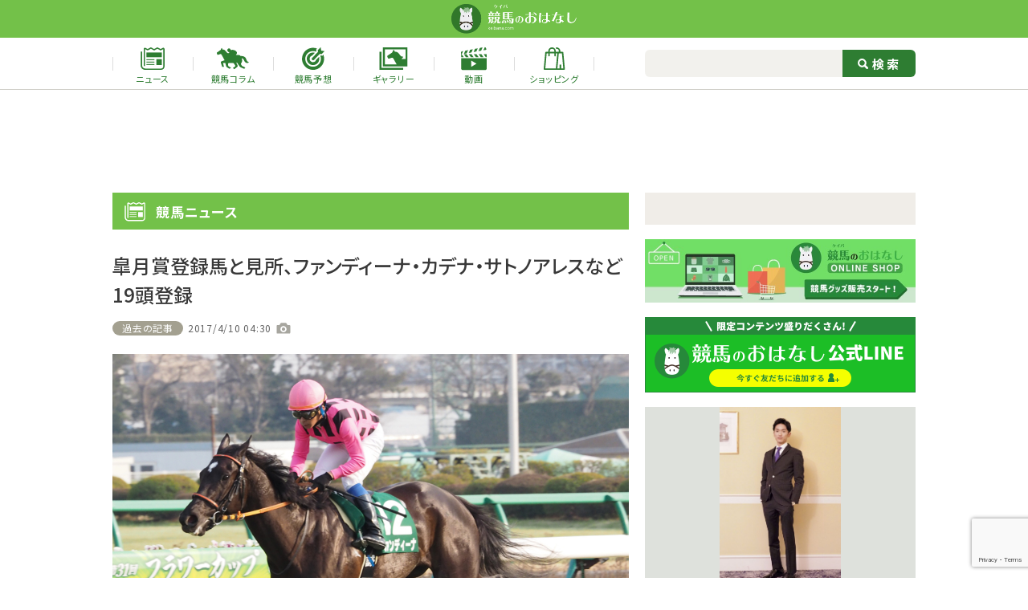

--- FILE ---
content_type: text/html; charset=UTF-8
request_url: https://keibana.com/news/706/
body_size: 13043
content:
<!DOCTYPE HTML>
<html lang="ja">
<head>
<!-- Global site tag (gtag.js) - Google Analytics -->
<script async src="https://www.googletagmanager.com/gtag/js?id=G-RQ247E1M9D"></script>
<script>
  window.dataLayer = window.dataLayer || [];
  function gtag(){dataLayer.push(arguments);}
  gtag('js', new Date());
  gtag('config', 'G-RQ247E1M9D');
</script>
<meta charset="UTF-8">
<meta http-equiv="X-UA-Compatible" content="IE=edge">
<meta name="viewport" content="width=device-width,initial-scale=1">
<link rel="icon" href="https://keibana.com/wp-content/themes/keibana2022/assets/img/favicon.ico">
<meta name='robots' content='index, follow, max-image-preview:large, max-snippet:-1, max-video-preview:-1' />

	<!-- This site is optimized with the Yoast SEO plugin v22.8 - https://yoast.com/wordpress/plugins/seo/ -->
	<title>皐月賞登録馬と見所、ファンディーナ・カデナ・サトノアレスなど19頭登録 | 競馬ニュースなら競馬のおはなし</title>
	<meta name="description" content="初心者に優しい競馬ニュースメディア、競馬のおはなし！結果速報や騎手、装蹄師のコラムを掲載。初心者向けの簡単な予想も。" />
	<link rel="canonical" href="https://keibana.com/news/706/?view=full" />
	<meta property="og:locale" content="ja_JP" />
	<meta property="og:type" content="article" />
	<meta property="og:title" content="皐月賞登録馬と見所、ファンディーナ・カデナ・サトノアレスなど19頭登録 | 競馬ニュースなら競馬のおはなし" />
	<meta property="og:description" content="初心者に優しい競馬ニュースメディア、競馬のおはなし！結果速報や騎手、装蹄師のコラムを掲載。初心者向けの簡単な予想も。" />
	<meta property="og:url" content="https://keibana.com/news/706/" />
	<meta property="og:site_name" content="競馬のおはなし" />
	<meta property="article:publisher" content="https://www.facebook.com/keibanoohanashi/" />
	<meta property="article:published_time" content="2017-04-09T19:30:00+00:00" />
	<meta property="og:image" content="https://keibana.com/wp-content/uploads/2018/08/news_thumb-193.jpg" />
	<meta property="og:image:width" content="1200" />
	<meta property="og:image:height" content="891" />
	<meta property="og:image:type" content="image/jpeg" />
	<meta name="author" content="j-eto" />
	<meta name="twitter:card" content="summary_large_image" />
	<meta name="twitter:creator" content="@keibanoohanashi" />
	<meta name="twitter:site" content="@keibanoohanashi" />
	<meta name="twitter:label1" content="執筆者" />
	<meta name="twitter:data1" content="j-eto" />
	<!-- / Yoast SEO plugin. -->


<link rel='dns-prefetch' href='//stats.wp.com' />
<script id="wpp-js" src="https://keibana.com/wp-content/plugins/wordpress-popular-posts/assets/js/wpp.min.js?ver=7.3.1" data-sampling="1" data-sampling-rate="100" data-api-url="https://keibana.com/wp-json/wordpress-popular-posts" data-post-id="706" data-token="4b7cc4f7fb" data-lang="0" data-debug="0"></script>
<link rel="alternate" type="application/rss+xml" title="競馬のおはなし &raquo; 皐月賞登録馬と見所、ファンディーナ・カデナ・サトノアレスなど19頭登録 のコメントのフィード" href="https://keibana.com/news/706/feed/" />
<script>
window._wpemojiSettings = {"baseUrl":"https:\/\/s.w.org\/images\/core\/emoji\/15.0.3\/72x72\/","ext":".png","svgUrl":"https:\/\/s.w.org\/images\/core\/emoji\/15.0.3\/svg\/","svgExt":".svg","source":{"concatemoji":"https:\/\/keibana.com\/wp-includes\/js\/wp-emoji-release.min.js?ver=1718073405"}};
/*! This file is auto-generated */
!function(i,n){var o,s,e;function c(e){try{var t={supportTests:e,timestamp:(new Date).valueOf()};sessionStorage.setItem(o,JSON.stringify(t))}catch(e){}}function p(e,t,n){e.clearRect(0,0,e.canvas.width,e.canvas.height),e.fillText(t,0,0);var t=new Uint32Array(e.getImageData(0,0,e.canvas.width,e.canvas.height).data),r=(e.clearRect(0,0,e.canvas.width,e.canvas.height),e.fillText(n,0,0),new Uint32Array(e.getImageData(0,0,e.canvas.width,e.canvas.height).data));return t.every(function(e,t){return e===r[t]})}function u(e,t,n){switch(t){case"flag":return n(e,"\ud83c\udff3\ufe0f\u200d\u26a7\ufe0f","\ud83c\udff3\ufe0f\u200b\u26a7\ufe0f")?!1:!n(e,"\ud83c\uddfa\ud83c\uddf3","\ud83c\uddfa\u200b\ud83c\uddf3")&&!n(e,"\ud83c\udff4\udb40\udc67\udb40\udc62\udb40\udc65\udb40\udc6e\udb40\udc67\udb40\udc7f","\ud83c\udff4\u200b\udb40\udc67\u200b\udb40\udc62\u200b\udb40\udc65\u200b\udb40\udc6e\u200b\udb40\udc67\u200b\udb40\udc7f");case"emoji":return!n(e,"\ud83d\udc26\u200d\u2b1b","\ud83d\udc26\u200b\u2b1b")}return!1}function f(e,t,n){var r="undefined"!=typeof WorkerGlobalScope&&self instanceof WorkerGlobalScope?new OffscreenCanvas(300,150):i.createElement("canvas"),a=r.getContext("2d",{willReadFrequently:!0}),o=(a.textBaseline="top",a.font="600 32px Arial",{});return e.forEach(function(e){o[e]=t(a,e,n)}),o}function t(e){var t=i.createElement("script");t.src=e,t.defer=!0,i.head.appendChild(t)}"undefined"!=typeof Promise&&(o="wpEmojiSettingsSupports",s=["flag","emoji"],n.supports={everything:!0,everythingExceptFlag:!0},e=new Promise(function(e){i.addEventListener("DOMContentLoaded",e,{once:!0})}),new Promise(function(t){var n=function(){try{var e=JSON.parse(sessionStorage.getItem(o));if("object"==typeof e&&"number"==typeof e.timestamp&&(new Date).valueOf()<e.timestamp+604800&&"object"==typeof e.supportTests)return e.supportTests}catch(e){}return null}();if(!n){if("undefined"!=typeof Worker&&"undefined"!=typeof OffscreenCanvas&&"undefined"!=typeof URL&&URL.createObjectURL&&"undefined"!=typeof Blob)try{var e="postMessage("+f.toString()+"("+[JSON.stringify(s),u.toString(),p.toString()].join(",")+"));",r=new Blob([e],{type:"text/javascript"}),a=new Worker(URL.createObjectURL(r),{name:"wpTestEmojiSupports"});return void(a.onmessage=function(e){c(n=e.data),a.terminate(),t(n)})}catch(e){}c(n=f(s,u,p))}t(n)}).then(function(e){for(var t in e)n.supports[t]=e[t],n.supports.everything=n.supports.everything&&n.supports[t],"flag"!==t&&(n.supports.everythingExceptFlag=n.supports.everythingExceptFlag&&n.supports[t]);n.supports.everythingExceptFlag=n.supports.everythingExceptFlag&&!n.supports.flag,n.DOMReady=!1,n.readyCallback=function(){n.DOMReady=!0}}).then(function(){return e}).then(function(){var e;n.supports.everything||(n.readyCallback(),(e=n.source||{}).concatemoji?t(e.concatemoji):e.wpemoji&&e.twemoji&&(t(e.twemoji),t(e.wpemoji)))}))}((window,document),window._wpemojiSettings);
</script>
<style id='wp-emoji-styles-inline-css'>

	img.wp-smiley, img.emoji {
		display: inline !important;
		border: none !important;
		box-shadow: none !important;
		height: 1em !important;
		width: 1em !important;
		margin: 0 0.07em !important;
		vertical-align: -0.1em !important;
		background: none !important;
		padding: 0 !important;
	}
</style>
<link rel='stylesheet' id='wp-block-library-css' href='https://keibana.com/wp-includes/css/dist/block-library/style.min.css?ver=1718073405' media='all' />
<style id='wp-block-library-inline-css'>
.has-text-align-justify{text-align:justify;}
</style>
<link rel='stylesheet' id='mediaelement-css' href='https://keibana.com/wp-includes/js/mediaelement/mediaelementplayer-legacy.min.css?ver=1640660052' media='all' />
<link rel='stylesheet' id='wp-mediaelement-css' href='https://keibana.com/wp-includes/js/mediaelement/wp-mediaelement.min.css?ver=1573606345' media='all' />
<style id='jetpack-sharing-buttons-style-inline-css'>
.jetpack-sharing-buttons__services-list{display:flex;flex-direction:row;flex-wrap:wrap;gap:0;list-style-type:none;margin:5px;padding:0}.jetpack-sharing-buttons__services-list.has-small-icon-size{font-size:12px}.jetpack-sharing-buttons__services-list.has-normal-icon-size{font-size:16px}.jetpack-sharing-buttons__services-list.has-large-icon-size{font-size:24px}.jetpack-sharing-buttons__services-list.has-huge-icon-size{font-size:36px}@media print{.jetpack-sharing-buttons__services-list{display:none!important}}.editor-styles-wrapper .wp-block-jetpack-sharing-buttons{gap:0;padding-inline-start:0}ul.jetpack-sharing-buttons__services-list.has-background{padding:1.25em 2.375em}
</style>
<style id='classic-theme-styles-inline-css'>
/*! This file is auto-generated */
.wp-block-button__link{color:#fff;background-color:#32373c;border-radius:9999px;box-shadow:none;text-decoration:none;padding:calc(.667em + 2px) calc(1.333em + 2px);font-size:1.125em}.wp-block-file__button{background:#32373c;color:#fff;text-decoration:none}
</style>
<style id='global-styles-inline-css'>
body{--wp--preset--color--black: #000000;--wp--preset--color--cyan-bluish-gray: #abb8c3;--wp--preset--color--white: #ffffff;--wp--preset--color--pale-pink: #f78da7;--wp--preset--color--vivid-red: #cf2e2e;--wp--preset--color--luminous-vivid-orange: #ff6900;--wp--preset--color--luminous-vivid-amber: #fcb900;--wp--preset--color--light-green-cyan: #7bdcb5;--wp--preset--color--vivid-green-cyan: #00d084;--wp--preset--color--pale-cyan-blue: #8ed1fc;--wp--preset--color--vivid-cyan-blue: #0693e3;--wp--preset--color--vivid-purple: #9b51e0;--wp--preset--gradient--vivid-cyan-blue-to-vivid-purple: linear-gradient(135deg,rgba(6,147,227,1) 0%,rgb(155,81,224) 100%);--wp--preset--gradient--light-green-cyan-to-vivid-green-cyan: linear-gradient(135deg,rgb(122,220,180) 0%,rgb(0,208,130) 100%);--wp--preset--gradient--luminous-vivid-amber-to-luminous-vivid-orange: linear-gradient(135deg,rgba(252,185,0,1) 0%,rgba(255,105,0,1) 100%);--wp--preset--gradient--luminous-vivid-orange-to-vivid-red: linear-gradient(135deg,rgba(255,105,0,1) 0%,rgb(207,46,46) 100%);--wp--preset--gradient--very-light-gray-to-cyan-bluish-gray: linear-gradient(135deg,rgb(238,238,238) 0%,rgb(169,184,195) 100%);--wp--preset--gradient--cool-to-warm-spectrum: linear-gradient(135deg,rgb(74,234,220) 0%,rgb(151,120,209) 20%,rgb(207,42,186) 40%,rgb(238,44,130) 60%,rgb(251,105,98) 80%,rgb(254,248,76) 100%);--wp--preset--gradient--blush-light-purple: linear-gradient(135deg,rgb(255,206,236) 0%,rgb(152,150,240) 100%);--wp--preset--gradient--blush-bordeaux: linear-gradient(135deg,rgb(254,205,165) 0%,rgb(254,45,45) 50%,rgb(107,0,62) 100%);--wp--preset--gradient--luminous-dusk: linear-gradient(135deg,rgb(255,203,112) 0%,rgb(199,81,192) 50%,rgb(65,88,208) 100%);--wp--preset--gradient--pale-ocean: linear-gradient(135deg,rgb(255,245,203) 0%,rgb(182,227,212) 50%,rgb(51,167,181) 100%);--wp--preset--gradient--electric-grass: linear-gradient(135deg,rgb(202,248,128) 0%,rgb(113,206,126) 100%);--wp--preset--gradient--midnight: linear-gradient(135deg,rgb(2,3,129) 0%,rgb(40,116,252) 100%);--wp--preset--font-size--small: 13px;--wp--preset--font-size--medium: 20px;--wp--preset--font-size--large: 36px;--wp--preset--font-size--x-large: 42px;--wp--preset--spacing--20: 0.44rem;--wp--preset--spacing--30: 0.67rem;--wp--preset--spacing--40: 1rem;--wp--preset--spacing--50: 1.5rem;--wp--preset--spacing--60: 2.25rem;--wp--preset--spacing--70: 3.38rem;--wp--preset--spacing--80: 5.06rem;--wp--preset--shadow--natural: 6px 6px 9px rgba(0, 0, 0, 0.2);--wp--preset--shadow--deep: 12px 12px 50px rgba(0, 0, 0, 0.4);--wp--preset--shadow--sharp: 6px 6px 0px rgba(0, 0, 0, 0.2);--wp--preset--shadow--outlined: 6px 6px 0px -3px rgba(255, 255, 255, 1), 6px 6px rgba(0, 0, 0, 1);--wp--preset--shadow--crisp: 6px 6px 0px rgba(0, 0, 0, 1);}:where(.is-layout-flex){gap: 0.5em;}:where(.is-layout-grid){gap: 0.5em;}body .is-layout-flex{display: flex;}body .is-layout-flex{flex-wrap: wrap;align-items: center;}body .is-layout-flex > *{margin: 0;}body .is-layout-grid{display: grid;}body .is-layout-grid > *{margin: 0;}:where(.wp-block-columns.is-layout-flex){gap: 2em;}:where(.wp-block-columns.is-layout-grid){gap: 2em;}:where(.wp-block-post-template.is-layout-flex){gap: 1.25em;}:where(.wp-block-post-template.is-layout-grid){gap: 1.25em;}.has-black-color{color: var(--wp--preset--color--black) !important;}.has-cyan-bluish-gray-color{color: var(--wp--preset--color--cyan-bluish-gray) !important;}.has-white-color{color: var(--wp--preset--color--white) !important;}.has-pale-pink-color{color: var(--wp--preset--color--pale-pink) !important;}.has-vivid-red-color{color: var(--wp--preset--color--vivid-red) !important;}.has-luminous-vivid-orange-color{color: var(--wp--preset--color--luminous-vivid-orange) !important;}.has-luminous-vivid-amber-color{color: var(--wp--preset--color--luminous-vivid-amber) !important;}.has-light-green-cyan-color{color: var(--wp--preset--color--light-green-cyan) !important;}.has-vivid-green-cyan-color{color: var(--wp--preset--color--vivid-green-cyan) !important;}.has-pale-cyan-blue-color{color: var(--wp--preset--color--pale-cyan-blue) !important;}.has-vivid-cyan-blue-color{color: var(--wp--preset--color--vivid-cyan-blue) !important;}.has-vivid-purple-color{color: var(--wp--preset--color--vivid-purple) !important;}.has-black-background-color{background-color: var(--wp--preset--color--black) !important;}.has-cyan-bluish-gray-background-color{background-color: var(--wp--preset--color--cyan-bluish-gray) !important;}.has-white-background-color{background-color: var(--wp--preset--color--white) !important;}.has-pale-pink-background-color{background-color: var(--wp--preset--color--pale-pink) !important;}.has-vivid-red-background-color{background-color: var(--wp--preset--color--vivid-red) !important;}.has-luminous-vivid-orange-background-color{background-color: var(--wp--preset--color--luminous-vivid-orange) !important;}.has-luminous-vivid-amber-background-color{background-color: var(--wp--preset--color--luminous-vivid-amber) !important;}.has-light-green-cyan-background-color{background-color: var(--wp--preset--color--light-green-cyan) !important;}.has-vivid-green-cyan-background-color{background-color: var(--wp--preset--color--vivid-green-cyan) !important;}.has-pale-cyan-blue-background-color{background-color: var(--wp--preset--color--pale-cyan-blue) !important;}.has-vivid-cyan-blue-background-color{background-color: var(--wp--preset--color--vivid-cyan-blue) !important;}.has-vivid-purple-background-color{background-color: var(--wp--preset--color--vivid-purple) !important;}.has-black-border-color{border-color: var(--wp--preset--color--black) !important;}.has-cyan-bluish-gray-border-color{border-color: var(--wp--preset--color--cyan-bluish-gray) !important;}.has-white-border-color{border-color: var(--wp--preset--color--white) !important;}.has-pale-pink-border-color{border-color: var(--wp--preset--color--pale-pink) !important;}.has-vivid-red-border-color{border-color: var(--wp--preset--color--vivid-red) !important;}.has-luminous-vivid-orange-border-color{border-color: var(--wp--preset--color--luminous-vivid-orange) !important;}.has-luminous-vivid-amber-border-color{border-color: var(--wp--preset--color--luminous-vivid-amber) !important;}.has-light-green-cyan-border-color{border-color: var(--wp--preset--color--light-green-cyan) !important;}.has-vivid-green-cyan-border-color{border-color: var(--wp--preset--color--vivid-green-cyan) !important;}.has-pale-cyan-blue-border-color{border-color: var(--wp--preset--color--pale-cyan-blue) !important;}.has-vivid-cyan-blue-border-color{border-color: var(--wp--preset--color--vivid-cyan-blue) !important;}.has-vivid-purple-border-color{border-color: var(--wp--preset--color--vivid-purple) !important;}.has-vivid-cyan-blue-to-vivid-purple-gradient-background{background: var(--wp--preset--gradient--vivid-cyan-blue-to-vivid-purple) !important;}.has-light-green-cyan-to-vivid-green-cyan-gradient-background{background: var(--wp--preset--gradient--light-green-cyan-to-vivid-green-cyan) !important;}.has-luminous-vivid-amber-to-luminous-vivid-orange-gradient-background{background: var(--wp--preset--gradient--luminous-vivid-amber-to-luminous-vivid-orange) !important;}.has-luminous-vivid-orange-to-vivid-red-gradient-background{background: var(--wp--preset--gradient--luminous-vivid-orange-to-vivid-red) !important;}.has-very-light-gray-to-cyan-bluish-gray-gradient-background{background: var(--wp--preset--gradient--very-light-gray-to-cyan-bluish-gray) !important;}.has-cool-to-warm-spectrum-gradient-background{background: var(--wp--preset--gradient--cool-to-warm-spectrum) !important;}.has-blush-light-purple-gradient-background{background: var(--wp--preset--gradient--blush-light-purple) !important;}.has-blush-bordeaux-gradient-background{background: var(--wp--preset--gradient--blush-bordeaux) !important;}.has-luminous-dusk-gradient-background{background: var(--wp--preset--gradient--luminous-dusk) !important;}.has-pale-ocean-gradient-background{background: var(--wp--preset--gradient--pale-ocean) !important;}.has-electric-grass-gradient-background{background: var(--wp--preset--gradient--electric-grass) !important;}.has-midnight-gradient-background{background: var(--wp--preset--gradient--midnight) !important;}.has-small-font-size{font-size: var(--wp--preset--font-size--small) !important;}.has-medium-font-size{font-size: var(--wp--preset--font-size--medium) !important;}.has-large-font-size{font-size: var(--wp--preset--font-size--large) !important;}.has-x-large-font-size{font-size: var(--wp--preset--font-size--x-large) !important;}
.wp-block-navigation a:where(:not(.wp-element-button)){color: inherit;}
:where(.wp-block-post-template.is-layout-flex){gap: 1.25em;}:where(.wp-block-post-template.is-layout-grid){gap: 1.25em;}
:where(.wp-block-columns.is-layout-flex){gap: 2em;}:where(.wp-block-columns.is-layout-grid){gap: 2em;}
.wp-block-pullquote{font-size: 1.5em;line-height: 1.6;}
</style>
<link rel='stylesheet' id='contact-form-7-css' href='https://keibana.com/wp-content/plugins/contact-form-7/includes/css/styles.css?ver=1718073431' media='all' />
<link rel='stylesheet' id='wp-ulike-css' href='https://keibana.com/wp-content/plugins/wp-ulike/assets/css/wp-ulike.min.css?ver=1748582632' media='all' />
<link rel='stylesheet' id='wordpress-popular-posts-css-css' href='https://keibana.com/wp-content/plugins/wordpress-popular-posts/assets/css/wpp.css?ver=1748582613' media='all' />
<link rel='stylesheet' id='theme-first-view-css' href='https://keibana.com/wp-content/themes/keibana2022/assets/css/first-view.min.css?ver=1761014613' media='all' />
<link rel='stylesheet' id='theme-custom-css' onload="this.media='all'" href='https://keibana.com/wp-content/themes/keibana2022/assets/css/style.min.css?ver=1761014614' media='print' />
<script src="https://keibana.com/wp-content/themes/keibana2022/assets/js/jquery-3.5.1.min.js?ver=1741240682" id="jquery-js"></script>
<script src="https://keibana.com/wp-content/themes/keibana2022/assets/js/jsrender.min.js?ver=1741240682" id="js-render-js"></script>
<link rel="https://api.w.org/" href="https://keibana.com/wp-json/" /><link rel="alternate" type="application/json" href="https://keibana.com/wp-json/wp/v2/posts/706" /><link rel="EditURI" type="application/rsd+xml" title="RSD" href="https://keibana.com/xmlrpc.php?rsd" />
<link rel='shortlink' href='https://keibana.com/?p=706' />
<link rel="alternate" type="application/json+oembed" href="https://keibana.com/wp-json/oembed/1.0/embed?url=https%3A%2F%2Fkeibana.com%2Fnews%2F706%2F" />
<link rel="alternate" type="text/xml+oembed" href="https://keibana.com/wp-json/oembed/1.0/embed?url=https%3A%2F%2Fkeibana.com%2Fnews%2F706%2F&#038;format=xml" />
	<style>img#wpstats{display:none}</style>
		            <style id="wpp-loading-animation-styles">@-webkit-keyframes bgslide{from{background-position-x:0}to{background-position-x:-200%}}@keyframes bgslide{from{background-position-x:0}to{background-position-x:-200%}}.wpp-widget-block-placeholder,.wpp-shortcode-placeholder{margin:0 auto;width:60px;height:3px;background:#dd3737;background:linear-gradient(90deg,#dd3737 0%,#571313 10%,#dd3737 100%);background-size:200% auto;border-radius:3px;-webkit-animation:bgslide 1s infinite linear;animation:bgslide 1s infinite linear}</style>
            <script type="application/ld+json">
[
  {
    "@type": "BreadcrumbList",
    "@context": "https://schema.org",
    "itemListElement": [
        {
            "@type": "ListItem",
            "position": 1,
            "name": "https://keibana.com/",
            "item": "HOME"
        },
        {
            "@type": "ListItem",
            "position": 2,
            "name": "https://keibana.com/news/",
            "item": "競馬のニュース | 競馬ニュースなら競馬のおはなし"
        },
        {
            "@type": "ListItem",
            "position": 3,
            "name": "https://keibana.com/news/706/",
            "item": "皐月賞登録馬と見所、ファンディーナ・カデナ・サトノアレスなど19頭登録 | 競馬ニュースなら競馬のおはなし"
        }
    ]
  },
  {
    "@type": "Article",
    "@context": "http://schema.org",
    "mainEntityOfPage": {
      "@type": "WebPage",
      "@id": "https://keibana.com/news/706/"
    },
    "headline": "皐月賞登録馬と見所、ファンディーナ・カデナ・サトノアレスなど19頭登録 | 競馬ニュースなら競馬のおはなし",
    "description": "初心者に優しい競馬ニュースメディア、競馬のおはなし！結果速報や騎手、装蹄師のコラムを掲載。初心者向けの簡単な予想も。",
    "image": {
        "@type": "ImageObject",
                            "url": "https://keibana.com/wp-content/uploads/2018/08/news_thumb-193.jpg",
          "width": "1200",
          "height": "891"
            },
    "datePublished": "2017-04-10T04:30:00+09:00",
    "dateModified": "2017-04-10T04:30:00+09:00",
    "author": {
  "@type": "Person",
  "name": "競馬のおはなし編集部"
},
"publisher": {
  "@type": "Organization",
  "name": "競馬のおはなし",
  "logo": {
    "@type": "ImageObject",
    "url": "https://keibana.com/wp-content/uploads/2022/04/placeholder.png",
    "width": "696",
    "height": "464"
  }
}
  }
]
</script>
</head>
<body oncontextmenu="return false;">
<a id="pageTop"></a>
  <header class="l-header">
    <div class="l-header__inner">
      <div class="l-header__wrap">
        <div class="l-header__head">
          <h1 class="l-header__head__logo">
            <a href="https://keibana.com/">
              <img src="https://keibana.com/wp-content/themes/keibana2022/assets/img/logo.png" alt="競馬のおはなし">
            </a>
          </h1>
        <!--/.l-header__head--></div>
        <nav class="l-header__nav">
          <ul class="l-header__nav__list">
            <li class="l-header__nav__item">
              <a href="https://keibana.com/news/" class="l-header__nav__link">
                <span class="icn"><img src="https://keibana.com/wp-content/themes/keibana2022/assets/img/icon/news-green.svg" alt="ニュース"></span>
                <span class="txt">ニュース</span>
              </a>
            </li>
            <li class="l-header__nav__item">
              <a href="https://keibana.com/article/" class="l-header__nav__link">
                <span class="icn"><img src="https://keibana.com/wp-content/themes/keibana2022/assets/img/icon/column-green.svg" alt="競馬コラム"></span>
                <span class="txt">競馬コラム</span>
              </a>
            </li>
            <li class="l-header__nav__item">
              <a href="https://keibana.com/forecast/" class="l-header__nav__link">
                <span class="icn"><img src="https://keibana.com/wp-content/themes/keibana2022/assets/img/icon/predict-green.svg" alt="競馬予想"></span>
                <span class="txt">競馬予想</span>
              </a>
            </li>
            <li class="l-header__nav__item">
              <a href="https://keibana.com/gallery/" class="l-header__nav__link">
                <span class="icn"><img src="https://keibana.com/wp-content/themes/keibana2022/assets/img/icon/gallery-green.svg" alt="ギャラリー"></span>
                <span class="txt">ギャラリー</span>
              </a>
            </li>
            <li class="l-header__nav__item">
              <a href="https://keibana.com/movie/" class="l-header__nav__link">
                <span class="icn"><img src="https://keibana.com/wp-content/themes/keibana2022/assets/img/icon/movie-green.svg" alt="動画"></span>
                <span class="txt">動画</span>
              </a>
            </li>
            <li class="l-header__nav__item">
              <a href="https://shop.keibana.com/" target="_blank" class="l-header__nav__link">
                <span class="icn"><img src="https://keibana.com/wp-content/themes/keibana2022/assets/img/icon/onlineshop-green.svg" alt="ショッピング"></span>
                <span class="txt">ショッピング</span>
              </a>
            </li>
          </ul>
          <form method="get" action="https://keibana.com/">
            <div class="l-header__search">
              <input id="td-header-search" type="text" class="txt" value="" name="s" autocomplete="off">
              <label class="btn">
                <input id="td-header-search-top" type="submit" value="検索">
              </label>
            <!--/.l-header__search--></div>
          </form>
        <!--/.l-header__nav--></nav>
      <!--/.l-header__wrap--></div>
    <!--/.l-header__inner--></div>
    <div class="l-header__ad">
      <div class="l-header__ad-inner">
        <script async src="https://pagead2.googlesyndication.com/pagead/js/adsbygoogle.js?client=ca-pub-7511014199350457"
     crossorigin="anonymous"></script>
<!-- keibana.com_広告枠1_DSP_横長 -->
<ins class="adsbygoogle"
     style="display:inline-block;width:728px;height:90px"
     data-ad-client="ca-pub-7511014199350457"
     data-ad-slot="6059653451"></ins>
<script>
     (adsbygoogle = window.adsbygoogle || []).push({});
</script>      <!-- // l-header__ad-inner --></div>
    <!--/.l-header__ad--></div>
  </header>

  <main class="l-main">
    <div class="l-main__contents">
      <div class="news">
        <section class="news__detail">
          <h2 class="news__head c-heading">
            <span class="icn"><img src="https://keibana.com/wp-content/themes/keibana2022/assets/img/icon/news-white.svg" alt="競馬ニュース"></span>
            <span class="txt">競馬ニュース</span>
          </h2>

                      <section class="news__detail__wrap">
              <div class="news__detail__header">
                <h3 class="head">皐月賞登録馬と見所、ファンディーナ・カデナ・サトノアレスなど19頭登録</h3>
                <div class="data">
                      <p class="c-icon -panel">
              <span style="background:#A3A090 ;background-color: ; z-index: 1">
                      <a href="https://keibana.com/news/category/past/">過去の記事</a>
                  </span>
          </p>
                      <p class="date">2017/4/10 04:30</p>
                                      <p class="camera"></p>
                                  <!--/.data--></div>

                                  <figure class="photo">
                    <img width="1200" height="891" src="https://keibana.com/wp-content/uploads/2018/08/news_thumb-193.jpg" class="attachment-post-thumbnail size-post-thumbnail wp-post-image" alt="" decoding="async" fetchpriority="high" />                    <figcaption class="pict-caption"></figcaption>
                  </figure>
                
                <ul class="c-news__social">
  <li class="c-button -twitter"><a href="https://twitter.com/share?url=https://keibana.com/news/706/?view=full&text=%E7%9A%90%E6%9C%88%E8%B3%9E%E7%99%BB%E9%8C%B2%E9%A6%AC%E3%81%A8%E8%A6%8B%E6%89%80%E3%80%81%E3%83%95%E3%82%A1%E3%83%B3%E3%83%87%E3%82%A3%E3%83%BC%E3%83%8A%E3%83%BB%E3%82%AB%E3%83%87%E3%83%8A%E3%83%BB%E3%82%B5%E3%83%88%E3%83%8E%E3%82%A2%E3%83%AC%E3%82%B9%E3%81%AA%E3%81%A919%E9%A0%AD%E7%99%BB%E9%8C%B2+%7C+%E7%AB%B6%E9%A6%AC%E3%83%8B%E3%83%A5%E3%83%BC%E3%82%B9%E3%81%AA%E3%82%89%E7%AB%B6%E9%A6%AC%E3%81%AE%E3%81%8A%E3%81%AF%E3%81%AA%E3%81%97" rel="nofollow" target="_blank"><img src="https://keibana.com/wp-content/themes/keibana2022/assets/img/icon/Twitter_social_icons-circle-white.svg" alt="Twitterアイコン" class="icon-tw">ツイート</a></li>
  <li class="c-button -facebook"><a href="https://www.facebook.com/share.php?u=https://keibana.com/news/706/?view=full" rel="nofollow" target="_blank"><img src="https://keibana.com/wp-content/themes/keibana2022/assets/img/icon/f_logo_RGB-White_58.png" alt="Facebookアイコン" class="icon-fb">シェア</a></li>
  <li class="c-button -line"><a href="https://social-plugins.line.me/lineit/share?url=https://keibana.com/news/706/?view=full" rel="nofollow" target="_blank"><img src="https://keibana.com/wp-content/themes/keibana2022/assets/img/icon/icon_line.png" alt="LINEアイコン" class="icon-line">シェア</a></li>
  <li class="c-button -urlcopy"><a href="javascript:void(0)" rel="nofollow" onclick="(function(){const e = document.createElement('textarea');e.value=location.href;document.querySelector('body').append(e);e.select();document.execCommand('copy');e.remove();alert('URLをコピーしました');})();"><img src="https://keibana.com/wp-content/themes/keibana2022/assets/img/icon/iconmonstr-link-1-32.png" alt="イメージアイコン" class="icon-url">URLをコピー</a></li>
</ul>

              <!--/.news__detail__header--></div>

              <div class="news__detail__article">
                                  <p class="news-text__grad">
                    4月16日（日）中山競馬場で行われる、皐月賞（3歳G1・芝2000m）の登録馬は下記の通り。 今年の皐月賞はなんと言っても、69年ぶりの牝馬Vがかかるファンディーナが出走する。前走フラワーカップを馬なりで楽勝したが、強豪と戦ってきていないという不安もあり、やってみないとわからないというのが正直なところ。2歳王者サトノアレス、王道を歩んできたカデナ、スワーヴリチャード、天気が崩れれば上位争いもありそうなアメリカズカップなど、今年の皐月賞はギリギリまで頭を悩ませそうだ。 アウトライアーズ アダムバローズ アメリ...                  </p>
                  <p class="c-button btn-detail">
                    <a href="https://keibana.com/news/706/?view=full">記事全文を今すぐ読む</a>
                  </p>
                                <!--/.news__detail__article--></div>

              <div class="news__detail__ad ">
			<div class="news__detail__ad__item">
			<a href="https://mypage.inseltc.com/sign_in" onclick="gtag('event', 'ad_click', {'event_category': 'area8', 'event_label': 'asset2' })">
				<figure class="img">
					<img src="https://keibana.com/wp-content/uploads/2025/09/2x300_250_insel2025.jpg" onload="gtag('event', 'ad_imp', {'event_category': 'area8', 'event_label': 'asset2'})">
				</figure>
			</a>
		<!--/.news__detail__ad__item--></div>
							<div class="news__detail__ad__item ad-g pc">
			<figure class="img">
				<script type="text/javascript" language="JavaScript">
yads_ad_ds = '86001_609179';
</script>
<script type="text/javascript" language="JavaScript" src="https://yads.c.yimg.jp/js/yads.js"></script>			</figure>
		<!--/.news__detail__ad__item--></div>
	<!--/.news__detail__ad--></div>
				
              <ul class="news__detail__tag">
                                              </ul>

              <ul class="c-news__social">
  <li class="c-button -twitter"><a href="https://twitter.com/share?url=https://keibana.com/news/706/?view=full&text=%E7%9A%90%E6%9C%88%E8%B3%9E%E7%99%BB%E9%8C%B2%E9%A6%AC%E3%81%A8%E8%A6%8B%E6%89%80%E3%80%81%E3%83%95%E3%82%A1%E3%83%B3%E3%83%87%E3%82%A3%E3%83%BC%E3%83%8A%E3%83%BB%E3%82%AB%E3%83%87%E3%83%8A%E3%83%BB%E3%82%B5%E3%83%88%E3%83%8E%E3%82%A2%E3%83%AC%E3%82%B9%E3%81%AA%E3%81%A919%E9%A0%AD%E7%99%BB%E9%8C%B2+%7C+%E7%AB%B6%E9%A6%AC%E3%83%8B%E3%83%A5%E3%83%BC%E3%82%B9%E3%81%AA%E3%82%89%E7%AB%B6%E9%A6%AC%E3%81%AE%E3%81%8A%E3%81%AF%E3%81%AA%E3%81%97" rel="nofollow" target="_blank"><img src="https://keibana.com/wp-content/themes/keibana2022/assets/img/icon/Twitter_social_icons-circle-white.svg" alt="Twitterアイコン" class="icon-tw">ツイート</a></li>
  <li class="c-button -facebook"><a href="https://www.facebook.com/share.php?u=https://keibana.com/news/706/?view=full" rel="nofollow" target="_blank"><img src="https://keibana.com/wp-content/themes/keibana2022/assets/img/icon/f_logo_RGB-White_58.png" alt="Facebookアイコン" class="icon-fb">シェア</a></li>
  <li class="c-button -line"><a href="https://social-plugins.line.me/lineit/share?url=https://keibana.com/news/706/?view=full" rel="nofollow" target="_blank"><img src="https://keibana.com/wp-content/themes/keibana2022/assets/img/icon/icon_line.png" alt="LINEアイコン" class="icon-line">シェア</a></li>
  <li class="c-button -urlcopy"><a href="javascript:void(0)" rel="nofollow" onclick="(function(){const e = document.createElement('textarea');e.value=location.href;document.querySelector('body').append(e);e.select();document.execCommand('copy');e.remove();alert('URLをコピーしました');})();"><img src="https://keibana.com/wp-content/themes/keibana2022/assets/img/icon/iconmonstr-link-1-32.png" alt="イメージアイコン" class="icon-url">URLをコピー</a></li>
</ul>

              <ul class="news__detail__pager">
                <li class="news__detail__pager__item">
                                                          <a href="https://keibana.com/news/704/" class="news__detail__pager__link -prev">
                      <p class="txt">前の記事</p>
                      <figure class="photo">
                        <img width="1200" height="891" src="https://keibana.com/wp-content/uploads/2018/08/news_thumb-192.jpg" class="attachment-post-thumbnail size-post-thumbnail wp-post-image" alt="" decoding="async" />                      </figure>
                      <p class="head">ショコラブランあっさり昇級クリア、戸崎「調子の良さ感じた」</p>
                    </a>
                                                      </li>
                <li class="news__detail__pager__item">
                                                          <a href="https://keibana.com/news/712/" class="news__detail__pager__link -next">
                      <p class="txt">次の記事</p>
                      <figure class="photo">
                        <img width="1200" height="800" src="https://keibana.com/wp-content/uploads/2018/08/non_news.png" class="attachment-post-thumbnail size-post-thumbnail wp-post-image" alt="" decoding="async" />                      </figure>
                      <p class="head">はなみずき賞登録馬、エーティーラッセン・シャイニーゲールなど11頭</p>
                    </a>
                                                      </li>
              </ul>

              
            <!--/.news__detail__wrap--></section>
          
        <!--/.news__detail--></section>
      <!--/.news--></div>
    </div>

    <aside class="l-main__side">
  <div class="c-side">
    <div class="c-side__ad ad-g"><figure class="img"><script type="text/javascript" language="JavaScript">
yads_ad_ds = '76872_609181';
</script>
<script type="text/javascript" language="JavaScript" src="https://yads.c.yimg.jp/js/yads.js"></script></div></div>							<div class="c-side__ad-small">
								<a href="https://shop.keibana.com/" onclick="gtag('event', 'ad_click', {'event_category': 'area10', 'event_label': 'asset1' })" target="_blank" rel="noopener"><img src="https://keibana.com/wp-content/uploads/2024/04/onlineshop.jpg" alt="" onload="gtag('event', 'ad_imp', {'event_category': 'area10', 'event_label': 'asset1'})"></a>
							</div>
														<div class="c-side__ad-small">
								<a href="https://lin.ee/hYexoRO" onclick="gtag('event', 'ad_click', {'event_category': 'area10', 'event_label': 'asset2' })" target="_blank" rel="noopener"><img src="https://keibana.com/wp-content/uploads/2024/04/official_line.png" alt="" onload="gtag('event', 'ad_imp', {'event_category': 'area10', 'event_label': 'asset2'})"></a>
							</div>
							    <!-- c-hero__slide PC -->
  <section class="c-hero__slide  c-hero-pc">
    <h2 class="u-screen-reader">注目ニュース</h2>
    <div class="c-hero__slide-pc js-hero-slide">
                      <div class="slide-item">
          <a href="https://keibana.com/article/128318/">
            <figure class="item-pict">
              <img width="580" height="870" src="https://keibana.com/wp-content/uploads/2026/01/S__138289156-687x1030.jpg" class="attachment-large size-large" alt="" decoding="async" loading="lazy" />            </figure>
            <div class="item-box">
              <p class="c-icon -darkorange item-icon">おはなしコラム</p>
              <h3 class="item-ttl">BCクラシック制覇で感じた「1着だけの風」フォーエバーヤング 坂井瑠星騎手インタビュー（前編）</h3>
            </div>
          </a>
        </div>
                      <div class="slide-item">
          <a href="https://keibana.com/article/128322/">
            <figure class="item-pict">
              <img width="580" height="870" src="https://keibana.com/wp-content/uploads/2026/01/S__138289157-687x1030.jpg" class="attachment-large size-large" alt="" decoding="async" loading="lazy" />            </figure>
            <div class="item-box">
              <p class="c-icon -darkorange item-icon">おはなしコラム</p>
              <h3 class="item-ttl">「競馬につながることは、何でもやっていきたい」騎手として、アスリートとして、坂井瑠星が語る現在地（後編）</h3>
            </div>
          </a>
        </div>
                      <div class="slide-item">
          <a href="https://keibana.com/news/128381/">
            <figure class="item-pict">
              <img width="580" height="386" src="https://keibana.com/wp-content/uploads/2026/01/a8ce5ab4c0d7e49532f6ff5cdbcd4986-1030x686.jpg" class="attachment-large size-large wp-post-image" alt="" decoding="async" loading="lazy" />            </figure>
            <div class="item-box">
              <p class="c-icon -darkorange item-icon">注目のニュース</p>
              <h3 class="item-ttl">【日経新春杯】坂井瑠「非常に強い明け4歳世代トップレベルの馬」ゲ...</h3>
            </div>
          </a>
        </div>
                      <div class="slide-item">
          <a href="https://keibana.com/news/128384/">
            <figure class="item-pict">
              <img width="580" height="387" src="https://keibana.com/wp-content/uploads/2026/01/S__22462528-1030x687.jpg" class="attachment-large size-large wp-post-image" alt="" decoding="async" loading="lazy" />            </figure>
            <div class="item-box">
              <p class="c-icon -darkorange item-icon">注目のニュース</p>
              <h3 class="item-ttl">【京成杯】戸崎「クラシック路線で活躍してほしい」グリーンエナジー...</h3>
            </div>
          </a>
        </div>
                      <div class="slide-item">
          <a href="https://keibana.com/news/128227/">
            <figure class="item-pict">
              <img width="580" height="387" src="https://keibana.com/wp-content/uploads/2025/12/S__136822789-1030x687.jpg" class="attachment-large size-large wp-post-image" alt="" decoding="async" loading="lazy" />            </figure>
            <div class="item-box">
              <p class="c-icon -darkorange item-icon">注目のニュース</p>
              <h3 class="item-ttl">【地方競馬】年度代表馬はディクテオン…コリアカップ、東京大賞典V...</h3>
            </div>
          </a>
        </div>
                      <div class="slide-item">
          <a href="https://keibana.com/article/128253/?view=full">
            <figure class="item-pict">
              <img width="580" height="387" src="https://keibana.com/wp-content/uploads/2026/01/S__139796490-1030x687.jpg" class="attachment-large size-large" alt="" decoding="async" loading="lazy" />            </figure>
            <div class="item-box">
              <p class="c-icon -darkorange item-icon">注目のコラム</p>
              <h3 class="item-ttl">【武豊日記】今年も年長トリオは頑張っています</h3>
            </div>
          </a>
        </div>
                      <div class="slide-item">
          <a href="https://shop.keibana.com/collections/kiefers">
            <figure class="item-pict">
              <img width="580" height="387" src="https://keibana.com/wp-content/uploads/2024/04/9ace65224e0e4875c14d6043a79b7337.jpg" class="attachment-large size-large" alt="" decoding="async" loading="lazy" />            </figure>
            <div class="item-box">
              <p class="c-icon -darkorange item-icon">公式コラボ</p>
              <h3 class="item-ttl">ドウデュースのオフィシャルグッズ絶賛販売中！オンラインショップはこちらから</h3>
            </div>
          </a>
        </div>
          </div>
  </section>
  <!-- // c-hero__slide PC -->

                  <section class="c-side__section">
          <h3 class="c-side__section__head">
            <span class="icn"><img src="https://keibana.com/wp-content/themes/keibana2022/assets/img/icon/pickup-white.svg" alt="注目の記事"></span>
            <span class="txt">注目の記事</span>
            <a href="https://keibana.com/news/" class="more">もっと見る</a>
          </h3>
          <div class="c-side__section__news">
            <div class="wpp-shortcode"><script type="application/json">{"title":"","limit":"5","offset":0,"range":"last7days","time_quantity":24,"time_unit":"hour","freshness":false,"order_by":"views","post_type":"post","pid":"","exclude":"","cat":"","taxonomy":"category","term_id":"","author":"","shorten_title":{"active":false,"length":0,"words":false},"post-excerpt":{"active":false,"length":0,"keep_format":false,"words":false},"thumbnail":{"active":false,"build":"manual","width":0,"height":0},"rating":false,"stats_tag":{"comment_count":false,"views":true,"author":false,"date":{"active":false,"format":"F j, Y"},"category":false,"taxonomy":{"active":false,"name":"category"}},"markup":{"custom_html":true,"wpp-start":"<ul class=\"wpp-list\">","wpp-end":"<\/ul>","title-start":"<h2>","title-end":"<\/h2>","post-html":"<li class=\"{current_class}\">{thumb} {title} <span class=\"wpp-meta post-stats\">{stats}<\/span><p class=\"wpp-excerpt\">{excerpt}<\/p><\/li>"},"theme":{"name":""}}</script><div class="wpp-shortcode-placeholder"></div></div>          <!--/.c-side__section__news--></div>
        <!--/.c-side__section--></section>
          
    <!--<section class="c-side__section">
      <h3 class="c-side__section__head">
        <span class="icn"><img src="https://keibana.com/wp-content/themes/keibana2022/assets/img/icon/news-white.svg" alt="ニュース"></span>
        <span class="txt">最新エンタメニュース</span>
        <a href="https://keibana.com/jtame/" class="more">もっと見る</a>
      </h3>
      <div class="c-side__section__news" id="js-jtame-latest">
        <script id="jtame-item" type="text/x-jsrender">
          <div class="c-side__section__news__item" id="jtame-{{:id}}">
            <a href="{{:permalink}}" class="c-side__section__news__link">
              <figure class="photo">
                <img src="{{:thumbnail}}" alt="">
              </figure>
              <div class="detail">
                <p class="head">
                  {{:title}}
                </p>
                <div class="data">
                  <p class="c-icon">{{:category}}</p>
                  <p class="date">{{:date}}</p>
                  <p class="camera"></p>
                </div>
              </div>
            </a>
          </div>
        </script>

        <p class="c-side__section__more" id="js-jtame-latest-more">
          <a href="https://keibana.com/jtame">
            もっと見る
          </a>
        </p>
      </div>
    </section>
    <script>
    ( function ( $ ) {
      "use strict";
      let jtameCategories = [];
      $.ajax( {
        url: "https://jtame.jp/wp-json/wp/v2/categories?per_page=100",
        async: false,
        success: function ( json ) {
          for ( let i in json ) {
            jtameCategories[ json[ i ].id ] = json[ i ];
          }
        }
      } );
      const dateFormat = new Intl.DateTimeFormat( "ja-JP", {
        month: "numeric", day: "numeric", hour: "2-digit", minute: "2-digit"
      });
      $.getJSON( "https://jtame.jp/wp-json/wp/v2/posts", {
        _embed: null,
        per_page: 5
      }, function ( json ) {
        const tmpl = $.templates( "#jtame-item" );
        for ( let i in json ) {
          let now = new Date().getTime();
          let date = new Date( json[ i ].date ).getTime();
          let theDate = dateFormat.format( new Date( json[ i ].date ) );
          if ( date > now - 60 * 60 * 1000 ) {
            theDate = Math.floor( ( now - date ) / 60 / 1000 ) + '分前';
          } else if ( date > now - 60 * 60 * 24 * 1000 ) {
            theDate = Math.floor( ( now - date ) / 60 / 60 / 1000 ) + '時間前';
          }
          let html = tmpl.render( {
            id: json[ i ].id,
            title: json[ i ].title.rendered,
            date: theDate,
            category: jtameCategories[ json[ i ].categories[ 0 ] ].name,
            thumbnail: json[ i ]._embedded['wp:featuredmedia'][ 0 ].source_url,
            permalink: "https://keibana.com/jtame/p/?jid=" + json[ i ].id
          } );
          $( "#js-jtame-latest-more" ).before( html );
        }
      } );
      //
    } )( jQuery );
    </script>
    -->

    <div class="c-side__ad ad-g"><figure class="img"><script type="text/javascript" language="JavaScript">
yads_ad_ds = '21790_609180';
</script>
<script type="text/javascript" language="JavaScript" src="https://yads.c.yimg.jp/js/yads.js"></script></div></div>
    <!--
    <div class="c-side__twitter">
      <a class="twitter-timeline" data-height="420" href="https://twitter.com/keibanaofficial?ref_src=twsrc%5Etfw">Tweets by keibanaofficial</a> <script async src="https://platform.twitter.com/widgets.js" charset="utf-8"></script>
    </div>
    -->

    							<div class="c-side__ad-small">
								<a href="https://lin.ee/hYexoRO" onclick="gtag('event', 'ad_click', {'event_category': 'area10', 'event_label': 'asset4' })" target="_blank" rel="noopener"><img src="https://keibana.com/wp-content/uploads/2024/04/official_line.png" alt="" onload="gtag('event', 'ad_imp', {'event_category': 'area10', 'event_label': 'asset4'})"></a>
							</div>
														<div class="c-side__ad-small">
								<a href="https://keiba.sponichi.co.jp/lp/?utm_source=keibanoohanashi&utm_medium=banner_keibanoohanashi" onclick="gtag('event', 'ad_click', {'event_category': 'area10', 'event_label': 'asset5' })" target="_blank" rel="noopener"><img src="https://keibana.com/wp-content/uploads/2024/04/sponichi.jpg" alt="" onload="gtag('event', 'ad_imp', {'event_category': 'area10', 'event_label': 'asset5'})"></a>
							</div>
														<div class="c-side__ad-small">
								<a href="https://keibana.com/company/" onclick="gtag('event', 'ad_click', {'event_category': 'area10', 'event_label': 'asset3' })" target="_blank" rel="noopener"><img src="https://keibana.com/wp-content/uploads/2024/04/gallery.jpg" alt="" onload="gtag('event', 'ad_imp', {'event_category': 'area10', 'event_label': 'asset3'})"></a>
							</div>
							
    <div class="c-side__pagetop">
      <a href="#pageTop">ページ上部へ</a>
    <!--/.c-side__pagetop--></div>


  <!--/.c-side--></div>
</aside>

  </main>

  <footer class="l-footer">
    <div class="l-footer__wrap">
      <h2 class="l-footer__logo">
        <a href="https://keibana.com">
          <img src="https://keibana.com/wp-content/themes/keibana2022/assets/img/blank.png" data-src="https://keibana.com/wp-content/themes/keibana2022/assets/img/logo.png" alt="競馬のおはなし">
        </a>
      </h2>
      <ul class="l-footer__sns">
        <li class="l-footer__sns__item">
          <a href="https://www.facebook.com/keibanaofficial" target="_blank">
            <img src="https://keibana.com/wp-content/themes/keibana2022/assets/img/blank.png" data-src="https://keibana.com/wp-content/themes/keibana2022/assets/img/icon/facebook.png" alt="facebook">
          </a>
        </li>
        <li class="l-footer__sns__item">
          <a href="https://www.instagram.com/keibana_official/" target="_blank">
            <img src="https://keibana.com/wp-content/themes/keibana2022/assets/img/blank.png" data-src="https://keibana.com/wp-content/themes/keibana2022/assets/img/icon/instagram.png" alt="instagram">
          </a>
        </li>
        <li class="l-footer__sns__item">
          <a href="https://www.threads.net/@keibana_official" target="_blank">
            <img src="https://keibana.com/wp-content/themes/keibana2022/assets/img/blank.png" data-src="https://keibana.com/wp-content/themes/keibana2022/assets/img/icon/threads.png" alt="threads">
          </a>
        </li>
        <li class="l-footer__sns__item">
          <a href="https://twitter.com/keibanaofficial" target="_blank">
            <img src="https://keibana.com/wp-content/themes/keibana2022/assets/img/blank.png" data-src="https://keibana.com/wp-content/themes/keibana2022/assets/img/icon/twitter.png" alt="twitter">
          </a>
        </li>
        <li class="l-footer__sns__item">
          <a href="https://www.youtube.com/channel/UCHOftS6PjZqqltsgyQfv6Eg" target="_blank">
            <img src="https://keibana.com/wp-content/themes/keibana2022/assets/img/blank.png" data-src="https://keibana.com/wp-content/themes/keibana2022/assets/img/icon/youtube.png" alt="youtube">
          </a>
        </li>
        <li class="l-footer__sns__item">
          <a href="https://www.tiktok.com/@keibana_official" target="_blank">
            <img src="https://keibana.com/wp-content/themes/keibana2022/assets/img/blank.png" data-src="https://keibana.com/wp-content/themes/keibana2022/assets/img/icon/tiktok.png" alt="tiktok">
          </a>
        </li>
      </ul>
      <nav class="l-footer__nav">
        <ul class="l-footer__nav__list">
          <li class="l-footer__nav__item">
            <a href="https://keibana.com/privacy-policy/" class="l-footer__nav__link">プライバシーポリシー・会社概要</a>
          </li>
          <li class="l-footer__nav__item">
            <a href="https://keibana.com/contact/" class="l-footer__nav__link">お問い合わせ</a>
          </li>
        </ul>
      </nav>
      <p class="l-footer__copyright">© 2018 競馬のおはなし All Rights Reserved.</p>
    <!--/.l-footer__wrap--></div>
  </footer>

<script src="https://keibana.com/wp-content/plugins/contact-form-7/includes/swv/js/index.js?ver=1718073431" id="swv-js"></script>
<script id="contact-form-7-js-extra">
var wpcf7 = {"api":{"root":"https:\/\/keibana.com\/wp-json\/","namespace":"contact-form-7\/v1"}};
</script>
<script src="https://keibana.com/wp-content/plugins/contact-form-7/includes/js/index.js?ver=1718073431" id="contact-form-7-js"></script>
<script id="wp_ulike-js-extra">
var wp_ulike_params = {"ajax_url":"https:\/\/keibana.com\/wp-admin\/admin-ajax.php","notifications":"1"};
</script>
<script src="https://keibana.com/wp-content/plugins/wp-ulike/assets/js/wp-ulike.min.js?ver=1748582632" id="wp_ulike-js"></script>
<script src="https://keibana.com/wp-includes/js/comment-reply.min.js?ver=1718073405" id="comment-reply-js" async data-wp-strategy="async"></script>
<script type="module" src="https://keibana.com/wp-content/themes/keibana2022/assets/js/bundle.js?ver=1761014607" id="theme-bundle-js"></script>
<script src="https://www.google.com/recaptcha/api.js?render=6LdwMHYjAAAAAB_xQQfQpMov9y99B9lQKePmKUNt" id="google-recaptcha-js"></script>
<script src="https://keibana.com/wp-includes/js/dist/vendor/wp-polyfill-inert.min.js?ver=1718073405" id="wp-polyfill-inert-js"></script>
<script src="https://keibana.com/wp-includes/js/dist/vendor/regenerator-runtime.min.js?ver=1718073405" id="regenerator-runtime-js"></script>
<script src="https://keibana.com/wp-includes/js/dist/vendor/wp-polyfill.min.js?ver=1718073405" id="wp-polyfill-js"></script>
<script id="wpcf7-recaptcha-js-extra">
var wpcf7_recaptcha = {"sitekey":"6LdwMHYjAAAAAB_xQQfQpMov9y99B9lQKePmKUNt","actions":{"homepage":"homepage","contactform":"contactform"}};
</script>
<script src="https://keibana.com/wp-content/plugins/contact-form-7/modules/recaptcha/index.js?ver=1718073431" id="wpcf7-recaptcha-js"></script>
<script src="https://stats.wp.com/e-202604.js" id="jetpack-stats-js" data-wp-strategy="defer"></script>
<script id="jetpack-stats-js-after">
_stq = window._stq || [];
_stq.push([ "view", JSON.parse("{\"v\":\"ext\",\"blog\":\"208166958\",\"post\":\"706\",\"tz\":\"9\",\"srv\":\"keibana.com\",\"j\":\"1:13.5.1\"}") ]);
_stq.push([ "clickTrackerInit", "208166958", "706" ]);
</script>
</body>
</html>


--- FILE ---
content_type: text/html; charset=utf-8
request_url: https://www.google.com/recaptcha/api2/anchor?ar=1&k=6LdwMHYjAAAAAB_xQQfQpMov9y99B9lQKePmKUNt&co=aHR0cHM6Ly9rZWliYW5hLmNvbTo0NDM.&hl=en&v=PoyoqOPhxBO7pBk68S4YbpHZ&size=invisible&anchor-ms=20000&execute-ms=30000&cb=n5hskh93x8me
body_size: 48605
content:
<!DOCTYPE HTML><html dir="ltr" lang="en"><head><meta http-equiv="Content-Type" content="text/html; charset=UTF-8">
<meta http-equiv="X-UA-Compatible" content="IE=edge">
<title>reCAPTCHA</title>
<style type="text/css">
/* cyrillic-ext */
@font-face {
  font-family: 'Roboto';
  font-style: normal;
  font-weight: 400;
  font-stretch: 100%;
  src: url(//fonts.gstatic.com/s/roboto/v48/KFO7CnqEu92Fr1ME7kSn66aGLdTylUAMa3GUBHMdazTgWw.woff2) format('woff2');
  unicode-range: U+0460-052F, U+1C80-1C8A, U+20B4, U+2DE0-2DFF, U+A640-A69F, U+FE2E-FE2F;
}
/* cyrillic */
@font-face {
  font-family: 'Roboto';
  font-style: normal;
  font-weight: 400;
  font-stretch: 100%;
  src: url(//fonts.gstatic.com/s/roboto/v48/KFO7CnqEu92Fr1ME7kSn66aGLdTylUAMa3iUBHMdazTgWw.woff2) format('woff2');
  unicode-range: U+0301, U+0400-045F, U+0490-0491, U+04B0-04B1, U+2116;
}
/* greek-ext */
@font-face {
  font-family: 'Roboto';
  font-style: normal;
  font-weight: 400;
  font-stretch: 100%;
  src: url(//fonts.gstatic.com/s/roboto/v48/KFO7CnqEu92Fr1ME7kSn66aGLdTylUAMa3CUBHMdazTgWw.woff2) format('woff2');
  unicode-range: U+1F00-1FFF;
}
/* greek */
@font-face {
  font-family: 'Roboto';
  font-style: normal;
  font-weight: 400;
  font-stretch: 100%;
  src: url(//fonts.gstatic.com/s/roboto/v48/KFO7CnqEu92Fr1ME7kSn66aGLdTylUAMa3-UBHMdazTgWw.woff2) format('woff2');
  unicode-range: U+0370-0377, U+037A-037F, U+0384-038A, U+038C, U+038E-03A1, U+03A3-03FF;
}
/* math */
@font-face {
  font-family: 'Roboto';
  font-style: normal;
  font-weight: 400;
  font-stretch: 100%;
  src: url(//fonts.gstatic.com/s/roboto/v48/KFO7CnqEu92Fr1ME7kSn66aGLdTylUAMawCUBHMdazTgWw.woff2) format('woff2');
  unicode-range: U+0302-0303, U+0305, U+0307-0308, U+0310, U+0312, U+0315, U+031A, U+0326-0327, U+032C, U+032F-0330, U+0332-0333, U+0338, U+033A, U+0346, U+034D, U+0391-03A1, U+03A3-03A9, U+03B1-03C9, U+03D1, U+03D5-03D6, U+03F0-03F1, U+03F4-03F5, U+2016-2017, U+2034-2038, U+203C, U+2040, U+2043, U+2047, U+2050, U+2057, U+205F, U+2070-2071, U+2074-208E, U+2090-209C, U+20D0-20DC, U+20E1, U+20E5-20EF, U+2100-2112, U+2114-2115, U+2117-2121, U+2123-214F, U+2190, U+2192, U+2194-21AE, U+21B0-21E5, U+21F1-21F2, U+21F4-2211, U+2213-2214, U+2216-22FF, U+2308-230B, U+2310, U+2319, U+231C-2321, U+2336-237A, U+237C, U+2395, U+239B-23B7, U+23D0, U+23DC-23E1, U+2474-2475, U+25AF, U+25B3, U+25B7, U+25BD, U+25C1, U+25CA, U+25CC, U+25FB, U+266D-266F, U+27C0-27FF, U+2900-2AFF, U+2B0E-2B11, U+2B30-2B4C, U+2BFE, U+3030, U+FF5B, U+FF5D, U+1D400-1D7FF, U+1EE00-1EEFF;
}
/* symbols */
@font-face {
  font-family: 'Roboto';
  font-style: normal;
  font-weight: 400;
  font-stretch: 100%;
  src: url(//fonts.gstatic.com/s/roboto/v48/KFO7CnqEu92Fr1ME7kSn66aGLdTylUAMaxKUBHMdazTgWw.woff2) format('woff2');
  unicode-range: U+0001-000C, U+000E-001F, U+007F-009F, U+20DD-20E0, U+20E2-20E4, U+2150-218F, U+2190, U+2192, U+2194-2199, U+21AF, U+21E6-21F0, U+21F3, U+2218-2219, U+2299, U+22C4-22C6, U+2300-243F, U+2440-244A, U+2460-24FF, U+25A0-27BF, U+2800-28FF, U+2921-2922, U+2981, U+29BF, U+29EB, U+2B00-2BFF, U+4DC0-4DFF, U+FFF9-FFFB, U+10140-1018E, U+10190-1019C, U+101A0, U+101D0-101FD, U+102E0-102FB, U+10E60-10E7E, U+1D2C0-1D2D3, U+1D2E0-1D37F, U+1F000-1F0FF, U+1F100-1F1AD, U+1F1E6-1F1FF, U+1F30D-1F30F, U+1F315, U+1F31C, U+1F31E, U+1F320-1F32C, U+1F336, U+1F378, U+1F37D, U+1F382, U+1F393-1F39F, U+1F3A7-1F3A8, U+1F3AC-1F3AF, U+1F3C2, U+1F3C4-1F3C6, U+1F3CA-1F3CE, U+1F3D4-1F3E0, U+1F3ED, U+1F3F1-1F3F3, U+1F3F5-1F3F7, U+1F408, U+1F415, U+1F41F, U+1F426, U+1F43F, U+1F441-1F442, U+1F444, U+1F446-1F449, U+1F44C-1F44E, U+1F453, U+1F46A, U+1F47D, U+1F4A3, U+1F4B0, U+1F4B3, U+1F4B9, U+1F4BB, U+1F4BF, U+1F4C8-1F4CB, U+1F4D6, U+1F4DA, U+1F4DF, U+1F4E3-1F4E6, U+1F4EA-1F4ED, U+1F4F7, U+1F4F9-1F4FB, U+1F4FD-1F4FE, U+1F503, U+1F507-1F50B, U+1F50D, U+1F512-1F513, U+1F53E-1F54A, U+1F54F-1F5FA, U+1F610, U+1F650-1F67F, U+1F687, U+1F68D, U+1F691, U+1F694, U+1F698, U+1F6AD, U+1F6B2, U+1F6B9-1F6BA, U+1F6BC, U+1F6C6-1F6CF, U+1F6D3-1F6D7, U+1F6E0-1F6EA, U+1F6F0-1F6F3, U+1F6F7-1F6FC, U+1F700-1F7FF, U+1F800-1F80B, U+1F810-1F847, U+1F850-1F859, U+1F860-1F887, U+1F890-1F8AD, U+1F8B0-1F8BB, U+1F8C0-1F8C1, U+1F900-1F90B, U+1F93B, U+1F946, U+1F984, U+1F996, U+1F9E9, U+1FA00-1FA6F, U+1FA70-1FA7C, U+1FA80-1FA89, U+1FA8F-1FAC6, U+1FACE-1FADC, U+1FADF-1FAE9, U+1FAF0-1FAF8, U+1FB00-1FBFF;
}
/* vietnamese */
@font-face {
  font-family: 'Roboto';
  font-style: normal;
  font-weight: 400;
  font-stretch: 100%;
  src: url(//fonts.gstatic.com/s/roboto/v48/KFO7CnqEu92Fr1ME7kSn66aGLdTylUAMa3OUBHMdazTgWw.woff2) format('woff2');
  unicode-range: U+0102-0103, U+0110-0111, U+0128-0129, U+0168-0169, U+01A0-01A1, U+01AF-01B0, U+0300-0301, U+0303-0304, U+0308-0309, U+0323, U+0329, U+1EA0-1EF9, U+20AB;
}
/* latin-ext */
@font-face {
  font-family: 'Roboto';
  font-style: normal;
  font-weight: 400;
  font-stretch: 100%;
  src: url(//fonts.gstatic.com/s/roboto/v48/KFO7CnqEu92Fr1ME7kSn66aGLdTylUAMa3KUBHMdazTgWw.woff2) format('woff2');
  unicode-range: U+0100-02BA, U+02BD-02C5, U+02C7-02CC, U+02CE-02D7, U+02DD-02FF, U+0304, U+0308, U+0329, U+1D00-1DBF, U+1E00-1E9F, U+1EF2-1EFF, U+2020, U+20A0-20AB, U+20AD-20C0, U+2113, U+2C60-2C7F, U+A720-A7FF;
}
/* latin */
@font-face {
  font-family: 'Roboto';
  font-style: normal;
  font-weight: 400;
  font-stretch: 100%;
  src: url(//fonts.gstatic.com/s/roboto/v48/KFO7CnqEu92Fr1ME7kSn66aGLdTylUAMa3yUBHMdazQ.woff2) format('woff2');
  unicode-range: U+0000-00FF, U+0131, U+0152-0153, U+02BB-02BC, U+02C6, U+02DA, U+02DC, U+0304, U+0308, U+0329, U+2000-206F, U+20AC, U+2122, U+2191, U+2193, U+2212, U+2215, U+FEFF, U+FFFD;
}
/* cyrillic-ext */
@font-face {
  font-family: 'Roboto';
  font-style: normal;
  font-weight: 500;
  font-stretch: 100%;
  src: url(//fonts.gstatic.com/s/roboto/v48/KFO7CnqEu92Fr1ME7kSn66aGLdTylUAMa3GUBHMdazTgWw.woff2) format('woff2');
  unicode-range: U+0460-052F, U+1C80-1C8A, U+20B4, U+2DE0-2DFF, U+A640-A69F, U+FE2E-FE2F;
}
/* cyrillic */
@font-face {
  font-family: 'Roboto';
  font-style: normal;
  font-weight: 500;
  font-stretch: 100%;
  src: url(//fonts.gstatic.com/s/roboto/v48/KFO7CnqEu92Fr1ME7kSn66aGLdTylUAMa3iUBHMdazTgWw.woff2) format('woff2');
  unicode-range: U+0301, U+0400-045F, U+0490-0491, U+04B0-04B1, U+2116;
}
/* greek-ext */
@font-face {
  font-family: 'Roboto';
  font-style: normal;
  font-weight: 500;
  font-stretch: 100%;
  src: url(//fonts.gstatic.com/s/roboto/v48/KFO7CnqEu92Fr1ME7kSn66aGLdTylUAMa3CUBHMdazTgWw.woff2) format('woff2');
  unicode-range: U+1F00-1FFF;
}
/* greek */
@font-face {
  font-family: 'Roboto';
  font-style: normal;
  font-weight: 500;
  font-stretch: 100%;
  src: url(//fonts.gstatic.com/s/roboto/v48/KFO7CnqEu92Fr1ME7kSn66aGLdTylUAMa3-UBHMdazTgWw.woff2) format('woff2');
  unicode-range: U+0370-0377, U+037A-037F, U+0384-038A, U+038C, U+038E-03A1, U+03A3-03FF;
}
/* math */
@font-face {
  font-family: 'Roboto';
  font-style: normal;
  font-weight: 500;
  font-stretch: 100%;
  src: url(//fonts.gstatic.com/s/roboto/v48/KFO7CnqEu92Fr1ME7kSn66aGLdTylUAMawCUBHMdazTgWw.woff2) format('woff2');
  unicode-range: U+0302-0303, U+0305, U+0307-0308, U+0310, U+0312, U+0315, U+031A, U+0326-0327, U+032C, U+032F-0330, U+0332-0333, U+0338, U+033A, U+0346, U+034D, U+0391-03A1, U+03A3-03A9, U+03B1-03C9, U+03D1, U+03D5-03D6, U+03F0-03F1, U+03F4-03F5, U+2016-2017, U+2034-2038, U+203C, U+2040, U+2043, U+2047, U+2050, U+2057, U+205F, U+2070-2071, U+2074-208E, U+2090-209C, U+20D0-20DC, U+20E1, U+20E5-20EF, U+2100-2112, U+2114-2115, U+2117-2121, U+2123-214F, U+2190, U+2192, U+2194-21AE, U+21B0-21E5, U+21F1-21F2, U+21F4-2211, U+2213-2214, U+2216-22FF, U+2308-230B, U+2310, U+2319, U+231C-2321, U+2336-237A, U+237C, U+2395, U+239B-23B7, U+23D0, U+23DC-23E1, U+2474-2475, U+25AF, U+25B3, U+25B7, U+25BD, U+25C1, U+25CA, U+25CC, U+25FB, U+266D-266F, U+27C0-27FF, U+2900-2AFF, U+2B0E-2B11, U+2B30-2B4C, U+2BFE, U+3030, U+FF5B, U+FF5D, U+1D400-1D7FF, U+1EE00-1EEFF;
}
/* symbols */
@font-face {
  font-family: 'Roboto';
  font-style: normal;
  font-weight: 500;
  font-stretch: 100%;
  src: url(//fonts.gstatic.com/s/roboto/v48/KFO7CnqEu92Fr1ME7kSn66aGLdTylUAMaxKUBHMdazTgWw.woff2) format('woff2');
  unicode-range: U+0001-000C, U+000E-001F, U+007F-009F, U+20DD-20E0, U+20E2-20E4, U+2150-218F, U+2190, U+2192, U+2194-2199, U+21AF, U+21E6-21F0, U+21F3, U+2218-2219, U+2299, U+22C4-22C6, U+2300-243F, U+2440-244A, U+2460-24FF, U+25A0-27BF, U+2800-28FF, U+2921-2922, U+2981, U+29BF, U+29EB, U+2B00-2BFF, U+4DC0-4DFF, U+FFF9-FFFB, U+10140-1018E, U+10190-1019C, U+101A0, U+101D0-101FD, U+102E0-102FB, U+10E60-10E7E, U+1D2C0-1D2D3, U+1D2E0-1D37F, U+1F000-1F0FF, U+1F100-1F1AD, U+1F1E6-1F1FF, U+1F30D-1F30F, U+1F315, U+1F31C, U+1F31E, U+1F320-1F32C, U+1F336, U+1F378, U+1F37D, U+1F382, U+1F393-1F39F, U+1F3A7-1F3A8, U+1F3AC-1F3AF, U+1F3C2, U+1F3C4-1F3C6, U+1F3CA-1F3CE, U+1F3D4-1F3E0, U+1F3ED, U+1F3F1-1F3F3, U+1F3F5-1F3F7, U+1F408, U+1F415, U+1F41F, U+1F426, U+1F43F, U+1F441-1F442, U+1F444, U+1F446-1F449, U+1F44C-1F44E, U+1F453, U+1F46A, U+1F47D, U+1F4A3, U+1F4B0, U+1F4B3, U+1F4B9, U+1F4BB, U+1F4BF, U+1F4C8-1F4CB, U+1F4D6, U+1F4DA, U+1F4DF, U+1F4E3-1F4E6, U+1F4EA-1F4ED, U+1F4F7, U+1F4F9-1F4FB, U+1F4FD-1F4FE, U+1F503, U+1F507-1F50B, U+1F50D, U+1F512-1F513, U+1F53E-1F54A, U+1F54F-1F5FA, U+1F610, U+1F650-1F67F, U+1F687, U+1F68D, U+1F691, U+1F694, U+1F698, U+1F6AD, U+1F6B2, U+1F6B9-1F6BA, U+1F6BC, U+1F6C6-1F6CF, U+1F6D3-1F6D7, U+1F6E0-1F6EA, U+1F6F0-1F6F3, U+1F6F7-1F6FC, U+1F700-1F7FF, U+1F800-1F80B, U+1F810-1F847, U+1F850-1F859, U+1F860-1F887, U+1F890-1F8AD, U+1F8B0-1F8BB, U+1F8C0-1F8C1, U+1F900-1F90B, U+1F93B, U+1F946, U+1F984, U+1F996, U+1F9E9, U+1FA00-1FA6F, U+1FA70-1FA7C, U+1FA80-1FA89, U+1FA8F-1FAC6, U+1FACE-1FADC, U+1FADF-1FAE9, U+1FAF0-1FAF8, U+1FB00-1FBFF;
}
/* vietnamese */
@font-face {
  font-family: 'Roboto';
  font-style: normal;
  font-weight: 500;
  font-stretch: 100%;
  src: url(//fonts.gstatic.com/s/roboto/v48/KFO7CnqEu92Fr1ME7kSn66aGLdTylUAMa3OUBHMdazTgWw.woff2) format('woff2');
  unicode-range: U+0102-0103, U+0110-0111, U+0128-0129, U+0168-0169, U+01A0-01A1, U+01AF-01B0, U+0300-0301, U+0303-0304, U+0308-0309, U+0323, U+0329, U+1EA0-1EF9, U+20AB;
}
/* latin-ext */
@font-face {
  font-family: 'Roboto';
  font-style: normal;
  font-weight: 500;
  font-stretch: 100%;
  src: url(//fonts.gstatic.com/s/roboto/v48/KFO7CnqEu92Fr1ME7kSn66aGLdTylUAMa3KUBHMdazTgWw.woff2) format('woff2');
  unicode-range: U+0100-02BA, U+02BD-02C5, U+02C7-02CC, U+02CE-02D7, U+02DD-02FF, U+0304, U+0308, U+0329, U+1D00-1DBF, U+1E00-1E9F, U+1EF2-1EFF, U+2020, U+20A0-20AB, U+20AD-20C0, U+2113, U+2C60-2C7F, U+A720-A7FF;
}
/* latin */
@font-face {
  font-family: 'Roboto';
  font-style: normal;
  font-weight: 500;
  font-stretch: 100%;
  src: url(//fonts.gstatic.com/s/roboto/v48/KFO7CnqEu92Fr1ME7kSn66aGLdTylUAMa3yUBHMdazQ.woff2) format('woff2');
  unicode-range: U+0000-00FF, U+0131, U+0152-0153, U+02BB-02BC, U+02C6, U+02DA, U+02DC, U+0304, U+0308, U+0329, U+2000-206F, U+20AC, U+2122, U+2191, U+2193, U+2212, U+2215, U+FEFF, U+FFFD;
}
/* cyrillic-ext */
@font-face {
  font-family: 'Roboto';
  font-style: normal;
  font-weight: 900;
  font-stretch: 100%;
  src: url(//fonts.gstatic.com/s/roboto/v48/KFO7CnqEu92Fr1ME7kSn66aGLdTylUAMa3GUBHMdazTgWw.woff2) format('woff2');
  unicode-range: U+0460-052F, U+1C80-1C8A, U+20B4, U+2DE0-2DFF, U+A640-A69F, U+FE2E-FE2F;
}
/* cyrillic */
@font-face {
  font-family: 'Roboto';
  font-style: normal;
  font-weight: 900;
  font-stretch: 100%;
  src: url(//fonts.gstatic.com/s/roboto/v48/KFO7CnqEu92Fr1ME7kSn66aGLdTylUAMa3iUBHMdazTgWw.woff2) format('woff2');
  unicode-range: U+0301, U+0400-045F, U+0490-0491, U+04B0-04B1, U+2116;
}
/* greek-ext */
@font-face {
  font-family: 'Roboto';
  font-style: normal;
  font-weight: 900;
  font-stretch: 100%;
  src: url(//fonts.gstatic.com/s/roboto/v48/KFO7CnqEu92Fr1ME7kSn66aGLdTylUAMa3CUBHMdazTgWw.woff2) format('woff2');
  unicode-range: U+1F00-1FFF;
}
/* greek */
@font-face {
  font-family: 'Roboto';
  font-style: normal;
  font-weight: 900;
  font-stretch: 100%;
  src: url(//fonts.gstatic.com/s/roboto/v48/KFO7CnqEu92Fr1ME7kSn66aGLdTylUAMa3-UBHMdazTgWw.woff2) format('woff2');
  unicode-range: U+0370-0377, U+037A-037F, U+0384-038A, U+038C, U+038E-03A1, U+03A3-03FF;
}
/* math */
@font-face {
  font-family: 'Roboto';
  font-style: normal;
  font-weight: 900;
  font-stretch: 100%;
  src: url(//fonts.gstatic.com/s/roboto/v48/KFO7CnqEu92Fr1ME7kSn66aGLdTylUAMawCUBHMdazTgWw.woff2) format('woff2');
  unicode-range: U+0302-0303, U+0305, U+0307-0308, U+0310, U+0312, U+0315, U+031A, U+0326-0327, U+032C, U+032F-0330, U+0332-0333, U+0338, U+033A, U+0346, U+034D, U+0391-03A1, U+03A3-03A9, U+03B1-03C9, U+03D1, U+03D5-03D6, U+03F0-03F1, U+03F4-03F5, U+2016-2017, U+2034-2038, U+203C, U+2040, U+2043, U+2047, U+2050, U+2057, U+205F, U+2070-2071, U+2074-208E, U+2090-209C, U+20D0-20DC, U+20E1, U+20E5-20EF, U+2100-2112, U+2114-2115, U+2117-2121, U+2123-214F, U+2190, U+2192, U+2194-21AE, U+21B0-21E5, U+21F1-21F2, U+21F4-2211, U+2213-2214, U+2216-22FF, U+2308-230B, U+2310, U+2319, U+231C-2321, U+2336-237A, U+237C, U+2395, U+239B-23B7, U+23D0, U+23DC-23E1, U+2474-2475, U+25AF, U+25B3, U+25B7, U+25BD, U+25C1, U+25CA, U+25CC, U+25FB, U+266D-266F, U+27C0-27FF, U+2900-2AFF, U+2B0E-2B11, U+2B30-2B4C, U+2BFE, U+3030, U+FF5B, U+FF5D, U+1D400-1D7FF, U+1EE00-1EEFF;
}
/* symbols */
@font-face {
  font-family: 'Roboto';
  font-style: normal;
  font-weight: 900;
  font-stretch: 100%;
  src: url(//fonts.gstatic.com/s/roboto/v48/KFO7CnqEu92Fr1ME7kSn66aGLdTylUAMaxKUBHMdazTgWw.woff2) format('woff2');
  unicode-range: U+0001-000C, U+000E-001F, U+007F-009F, U+20DD-20E0, U+20E2-20E4, U+2150-218F, U+2190, U+2192, U+2194-2199, U+21AF, U+21E6-21F0, U+21F3, U+2218-2219, U+2299, U+22C4-22C6, U+2300-243F, U+2440-244A, U+2460-24FF, U+25A0-27BF, U+2800-28FF, U+2921-2922, U+2981, U+29BF, U+29EB, U+2B00-2BFF, U+4DC0-4DFF, U+FFF9-FFFB, U+10140-1018E, U+10190-1019C, U+101A0, U+101D0-101FD, U+102E0-102FB, U+10E60-10E7E, U+1D2C0-1D2D3, U+1D2E0-1D37F, U+1F000-1F0FF, U+1F100-1F1AD, U+1F1E6-1F1FF, U+1F30D-1F30F, U+1F315, U+1F31C, U+1F31E, U+1F320-1F32C, U+1F336, U+1F378, U+1F37D, U+1F382, U+1F393-1F39F, U+1F3A7-1F3A8, U+1F3AC-1F3AF, U+1F3C2, U+1F3C4-1F3C6, U+1F3CA-1F3CE, U+1F3D4-1F3E0, U+1F3ED, U+1F3F1-1F3F3, U+1F3F5-1F3F7, U+1F408, U+1F415, U+1F41F, U+1F426, U+1F43F, U+1F441-1F442, U+1F444, U+1F446-1F449, U+1F44C-1F44E, U+1F453, U+1F46A, U+1F47D, U+1F4A3, U+1F4B0, U+1F4B3, U+1F4B9, U+1F4BB, U+1F4BF, U+1F4C8-1F4CB, U+1F4D6, U+1F4DA, U+1F4DF, U+1F4E3-1F4E6, U+1F4EA-1F4ED, U+1F4F7, U+1F4F9-1F4FB, U+1F4FD-1F4FE, U+1F503, U+1F507-1F50B, U+1F50D, U+1F512-1F513, U+1F53E-1F54A, U+1F54F-1F5FA, U+1F610, U+1F650-1F67F, U+1F687, U+1F68D, U+1F691, U+1F694, U+1F698, U+1F6AD, U+1F6B2, U+1F6B9-1F6BA, U+1F6BC, U+1F6C6-1F6CF, U+1F6D3-1F6D7, U+1F6E0-1F6EA, U+1F6F0-1F6F3, U+1F6F7-1F6FC, U+1F700-1F7FF, U+1F800-1F80B, U+1F810-1F847, U+1F850-1F859, U+1F860-1F887, U+1F890-1F8AD, U+1F8B0-1F8BB, U+1F8C0-1F8C1, U+1F900-1F90B, U+1F93B, U+1F946, U+1F984, U+1F996, U+1F9E9, U+1FA00-1FA6F, U+1FA70-1FA7C, U+1FA80-1FA89, U+1FA8F-1FAC6, U+1FACE-1FADC, U+1FADF-1FAE9, U+1FAF0-1FAF8, U+1FB00-1FBFF;
}
/* vietnamese */
@font-face {
  font-family: 'Roboto';
  font-style: normal;
  font-weight: 900;
  font-stretch: 100%;
  src: url(//fonts.gstatic.com/s/roboto/v48/KFO7CnqEu92Fr1ME7kSn66aGLdTylUAMa3OUBHMdazTgWw.woff2) format('woff2');
  unicode-range: U+0102-0103, U+0110-0111, U+0128-0129, U+0168-0169, U+01A0-01A1, U+01AF-01B0, U+0300-0301, U+0303-0304, U+0308-0309, U+0323, U+0329, U+1EA0-1EF9, U+20AB;
}
/* latin-ext */
@font-face {
  font-family: 'Roboto';
  font-style: normal;
  font-weight: 900;
  font-stretch: 100%;
  src: url(//fonts.gstatic.com/s/roboto/v48/KFO7CnqEu92Fr1ME7kSn66aGLdTylUAMa3KUBHMdazTgWw.woff2) format('woff2');
  unicode-range: U+0100-02BA, U+02BD-02C5, U+02C7-02CC, U+02CE-02D7, U+02DD-02FF, U+0304, U+0308, U+0329, U+1D00-1DBF, U+1E00-1E9F, U+1EF2-1EFF, U+2020, U+20A0-20AB, U+20AD-20C0, U+2113, U+2C60-2C7F, U+A720-A7FF;
}
/* latin */
@font-face {
  font-family: 'Roboto';
  font-style: normal;
  font-weight: 900;
  font-stretch: 100%;
  src: url(//fonts.gstatic.com/s/roboto/v48/KFO7CnqEu92Fr1ME7kSn66aGLdTylUAMa3yUBHMdazQ.woff2) format('woff2');
  unicode-range: U+0000-00FF, U+0131, U+0152-0153, U+02BB-02BC, U+02C6, U+02DA, U+02DC, U+0304, U+0308, U+0329, U+2000-206F, U+20AC, U+2122, U+2191, U+2193, U+2212, U+2215, U+FEFF, U+FFFD;
}

</style>
<link rel="stylesheet" type="text/css" href="https://www.gstatic.com/recaptcha/releases/PoyoqOPhxBO7pBk68S4YbpHZ/styles__ltr.css">
<script nonce="LMo8LtHXpVbAC0C8JEwFQA" type="text/javascript">window['__recaptcha_api'] = 'https://www.google.com/recaptcha/api2/';</script>
<script type="text/javascript" src="https://www.gstatic.com/recaptcha/releases/PoyoqOPhxBO7pBk68S4YbpHZ/recaptcha__en.js" nonce="LMo8LtHXpVbAC0C8JEwFQA">
      
    </script></head>
<body><div id="rc-anchor-alert" class="rc-anchor-alert"></div>
<input type="hidden" id="recaptcha-token" value="[base64]">
<script type="text/javascript" nonce="LMo8LtHXpVbAC0C8JEwFQA">
      recaptcha.anchor.Main.init("[\x22ainput\x22,[\x22bgdata\x22,\x22\x22,\[base64]/[base64]/bmV3IFpbdF0obVswXSk6Sz09Mj9uZXcgWlt0XShtWzBdLG1bMV0pOks9PTM/bmV3IFpbdF0obVswXSxtWzFdLG1bMl0pOks9PTQ/[base64]/[base64]/[base64]/[base64]/[base64]/[base64]/[base64]/[base64]/[base64]/[base64]/[base64]/[base64]/[base64]/[base64]\\u003d\\u003d\x22,\[base64]\\u003d\\u003d\x22,\x22wrzCk8KwwpjDuRtKw68Hw6fCg8K2wrcQcMO/w4rCqivCnXjDnsKsw6VPXMKXwqg0w7bDksKUwqnCnhTCsgMtNcOQwqJrSMKIMcKVVjtTRmxzw6rDgcK0QXImS8OvwoIPw4oww6s8Jj5pRC0AKcK0dMOHwo7DqMKdwp/ClnXDpcOXP8K3H8KxOsK9w5LDicKuw7zCoT7CpzA7NXVuSl/DpsOtX8OzHcKdOsKwwocGPmxTVHfCiw7CkUpcwrzDmGBuRcKlwqHDh8Kfwoxxw5VWwpTDscKbwrLCm8OTP8Kiw4HDjsOawo8/djjCs8KSw63Cr8O7AHjDucORwqHDgMKAGyTDvRIowqlPMsKTwpPDgSxiw7U9VsOTW2QqeWd4woTDqWgzA8OCeMKDKFAETWpvJMOYw6DCpcKFb8KGAQZ1D1zCiDwYVCPCs8KTwrbCjVjDuF/DpMOKwrTCoQzDmxLCqMOdC8K6DcKqwpjCp8OfBcKOasO8w6HCgyPCpH3CgVcHw4rCjcOgJyBFwqLDqB5tw68Gw4FywqlQH28/wpcaw51nax5WeXXDqHTDi8O2XCdlwoAvXAfCsXAmVMKCM8O2w7rCnhbCoMK8wqDCkcOjcsODbiXCkhRxw63DjHDDg8OEw480wpvDpcKzMBTDrxo/wqbDsS5eVA3DosOowq0cw43DpwpeLMKWw452wrvDrMKyw7vDu0Miw5fCo8KFwohrwrR/EsO6w7/CicKOIsOdNMKiwr7CrcKIw6NHw5TCqcKHw498R8KmecOxEcOtw6rCj03Cj8OPJB/Dkk/CumsrwpzCnMKSDcOnwoUMwrwqMmQSwo4VAMKMw5AdHkM3wpEVwqnDk0jCm8KRCmw5w5nCtzpON8Owwq/DhcOgwqTCtF7DlMKBTAt/wqnDnVdXIsO6wqdAwpXCs8O5w5l8w4dSwrfCsUR2RivCmcOMEBZEw4fCpMKuLyl+wq7CvFnCpB4OFyrCr3wfEwrCrVXClideL1fCjsOsw7nCnwrCqGAkG8O2w6A6FcOUwoYGw4PCkMO8NhFTwqjCl1/[base64]/[base64]/[base64]/CpXphwoHCl8KoEWdlw44PwpkGfMKhw5HCv1/DssOqYcOMwr/CrjxaCxrDvMK2wrzCnjHDo18Ow6F9JUPCq8OpwqsRcsOaB8K/JXdrw5HChF1Mw5sCSkHDpcO0NnZmwp5/w73ClMOHw6MSwqjDs8OscsKAwpwgYyRaFid+f8OEIcOLwrwEwrMqwqtNIsObOjcoLBQAw73DmjXDsMO9KgNbdnsawoDCq0tqOkh1Dz/[base64]/w4rDrMOIwpLCsUBmQkU7woECwrTCqDEEw6Qcw6cGw5LDj8OcYcKqWcOPwqnCnsKbwqjConpPw5bCgMO/SCo6G8K9NxLDtT/CozbCpsKndMKJw7XDqMOQcWnCiMKJw7kHIcK9w7DDvnHCnMKRGHLDvkLClCzDlGHDvcORw55ow4TCmhbCol82wpQPw7RHA8K/[base64]/O8KWU15fw4hlwp1Awqc/w7Jtw5XDkGwfI8OAwoBKw5ZkE2EjwoHDhibCusKSwpHChj7DscOdw6DDqsOKZyhJNGRIN0cvHMOcwpfDtMKMw7J2DlwSXcKgwpsqQn/[base64]/RMKVGyHCvXvCtsOOXlrCi3MECULCpDLCjMOCw6PDhMOpCHnDjSUWwpPDvSszwoTChcKPwpBKwonDuHJ2Wh/Dr8OjwrdDEcObwrXDg1fDvMOHBhfCtlBZwq3CqsKiwpgpwoURB8KREXpwUcKLwpYITsOdVsOXwrvCocO1w5PDnhZEFsKMc8KidBnCuWppwqsJwpQrZMOxwrDCoFjCrTN4bMOwUMOnwoEENFg0KhwCbcK0woDDlyfDusO/[base64]/Dh2xUwr5sw6JYw4QqbsKKb8OzHi3DlMKYw4djIRJ3SMOgdR4PQ8KawoZ6Y8OwO8KGb8KCcl7CnUZDbMKOwrZIw57Dp8Orw7PChsKLbQc7wqN+AMOtw7/[base64]/LsOpeMOtXQNLwpVfD8KxfXxJwqoewpUsw7bCv8KHwr8WRVzDgcKWw6HCighCAg5+VcOaYX7DlMKiw5xGeMKzU3k7LMO9XMO4wosREkIEC8OdZnHCrw/[base64]/esKMX8OIOMKxNsOSw5DDnnXCkm7CkMKZwr/Dr8KCS0fDjU0ywrXCpsKJwrHCo8KWTzNOwocFwpHDoTx+GsOrw67DlTQrwp8Pw4xvacKXwoDCtzxLVW1LDMKaAcO4wrE0PsO5VmvDqsORZcKMN8KQw6opXMO5PcOww5hrFi/ChT3Cgjh+wpU/[base64]/[base64]/ChcKLwovCmGDCsBxJWcO/XQ7Cj8Oswr/CpMOUwq3CoUceF8K4wqwGbRfCvcKewpshEzAqw67CvcKrOMOhw4dSSSzCl8K8w7oZw5RXE8KZwobDisKGwprDlsOBbnHDkyBYCHnDhFcWaxYZW8Opw64mf8KMFMKZb8OgwpQcVcK5woAwOsK0W8KBYXQJw6HCg8KzZsOUeh8lHcOlQcKtw5/[base64]/[base64]/Di8Knw7fDusOdw5s0wp7Cg3k9N8Oqw6IKwr1FwrArw4bCg8KydsKTwqXDh8O+X2gdEB3DoR4UK8KMwo1SRDBKJHbDsVnDqMKXw4EtPcKEw4kTY8Ovw4bDpsKtYMKBwo5EwoV6wrbCikPCrAfDi8O5G8KBKMKOwqrDqThFa3pgw5bCqMO/[base64]/wojCkg/DowAywq/CskxAwr7DhsOHbFALa8OPYgYUbjLDnsO8T8Kcw6PCncOicFBgwrJ/IcOTXsOMU8KSN8O4HMOXw77CrMOfDGLDlhYuw4TCjsKgdcKlw4tzw4LDucKjJzNbR8O8w4LCucOzUxIsfsKvwoF1wpDDjmnDgMOKwqZeWcKrYcOnWcKPwqPCpMK/fnhJw6wcw6QYw5/CoHfCnMKZPsOgw6PDiH8Ew7J6wqUxw45swprDjgHDunDCjihIw67CiMKRwozDjFDCrsKlwqXDpl/[base64]/CnMKAawZiw5TDkgg9WD9VOEtJfhBdw5PDnQZqO8OhXcKdBzxdS8K/w6TDoWsUcnDCrydde1cEJ1rDpFzDuAnCrATCl8K3I8OhTcKSLcO+YMOqRG1PAxNeJcKhNjhBw7DCgcOsSsK9wolIw4QCw5nDt8OLwoMHwpzDvVbCl8OwKsKJwpt9PhQuPiHCow0AGxvCgAbCu35YwosJw4rCpRE4d8KjEMOdXMKYw4XDrHJYSV/DnMO7wrZpw5p4wrDDkMKXwotzDXMVIsKmWsKpwr9Ew6VHwqEXFcKRwqRPw7NvwqMWw4HDhcOpeMO4YCU1w6DCscKNCsOjexDCscOpwr3DosKwwqIzW8KYwqTChQ/DhsKpw73DscOaZ8OowrnCnMOmNMKrwpTDpcOfecODwpFOLsKpwrLCpcKzfcO6JcOtAwvDh0QQw4xew4/CqMKgM8K7w7DCs3hnwqXCoMKdwo9XQB/[base64]/DocKgw4YVbQElasK6w708w4TCoQsxwo4lYMO5w6UfwqEvCcOBesKfw4fDuMKDbsKCw7Icw73DuMO8ARYTKsKOIDXCssOtwodjw4hIwpcQwqvDjcO5Y8OVwoDCuMKtw6xhbWDDrMOZw43CrsKiAS5ewrLDjsK+EGzCpcOpwp/CvsOXw4bCgMOLw64Jw6/CoMKKQMOKb8ODGg7Dn1TCicKnHzzCmsOIwq7Cs8OWFnUxHlYhw51Dwptxw6xCw40ICnfDl13DrgTDg3gLX8KIIhgjw5IOwrPDnW/CmsOcwr07f8KHbX/DvxHCtMOFTlbCuEnCjTcKSsOTXiEGRVXDmMOGw7IXwqMqXMOFw57CmEfDqcOaw4BywobCs2DDiBgGdw/Dk0JNScKaNsK4BcO5c8OsZsOwSmfDn8KfP8O4w7rDicK8OsKOw7JiG3vCvnHDiwTCt8OFw6gJck7Cn2jCv1l+wot+w7dTw68BbmV1wo8YHcOuw7wBwoRxFV/CtsOOw5PDpcOzw6Y+NADDlDAWFcKqZsOSw5sBwpLChsOHccOxw4TDrl7DnQTCoQzClGLDt8OIJCLDgUV5HyfCqMOPwo7CoMKew77CocKAwp/[base64]/[base64]/DgmbDrlnDlH/Dh8Ojw5rDunnDgcOOVcKNQAPCvsK5cMOsRzsIRcK4e8Oow5vDlsKuVcKywobDp8KedcO1w49Aw4rDtsKyw6N5GXjCvsOJw4tcGcONc2zCqMO2KAfCsCEAW8OUOE/DmRAmB8OZOMO5bcKjenY8WE8pw6bDl0UNwoUPHMOGw4rCicO2w7ZAw7RhwpjCmcOBOMOhw6JzLizCuMOoZMO6wqYUwpQ8w6jDrcOmwqEzwozDucKxw4hDw6nDl8Kawr7CisKVw7V8MHDDjMOBIsOVwp/[base64]/Jj1gw5xLw4fChMKiw6cyF8Oywp/[base64]/[base64]/CiEnCl3HCk1hrK3/DlMK0wqvDl8OdPhnCnBPClsKaw5zDjSjDkcO3w5BnXSPCqVNMGF/CtcKWWkJywrjChMKfUlNMSMKpaEnDsMKUXkvDp8K4w5RZdWlFMsKTJsKPOA5yF3LCjmfCkApPw4PDqMKtwohIWS7CqlhAOsK2w57CrRTCjX3CosKpb8K0wpI5NsKtJVR+w7ttLsO/MkxGwr3ComFrWjtrw4vDnBECwoY7wr4HUGpRScKHw4o+w6Z0csOww7oPDcOOIMKlK1nDtsOQaR5HwrnCg8O+Zj0CbinDkcOnw6dVNjM1w5wPwqjDjsO/L8O/[base64]/OGkuEcOUwrENw6Qfw7XDsGloLAnCrELCq8K6bXHDiMOHwol3w44Pw5Btwp9GBMOGcmgNL8K/wqbCtXkXwrvDrcOmwppfcsKVPsO/w4UPw7zCrwbCm8KKw7/CicODwo1Rwo7DssO7STpIw53Cr8KQw5Iue8OcUi0Rw6QPVEbDtsOXw4BhVMOEZAdQwqTCuH9TI11mB8KOwqHDq2Adw7oRU8OuKMOjwrTCnmHClC7DgMOCX8OaTxHCl8KkwqnDtXcfw5FIw40UdcKuwoM+fC/ClXA4bBFEYcKVwpvClHphdFlMwo/Cs8OQDsOfwoDDoSLDp2jCjsKXwrw+HGhfw5cuScKoG8ODw7jDkHQMZcKKwqFBT8O2wo/DoUzDslXCoQcPKMOBwpAswrVkw6FdK0fDqcO3fFNyDcK5eD0Nw78vSW/[base64]/Dlndcw4lHSmHCmw7Dm8Owek5SVMKXLsKXwpDDu2BJw7zCgz7DjQzDm8ORwrUsd1/CqsK6djBWwo4hwq4ew5TCncKJdll5wqTCgsKIw6kAYVnDhMOTw67CiG5Vw6fDt8KsAyZnVMOPNsOVwprDmCvDr8KPwrrDssOGRcO5Y8KzU8OMwpzDshbCuWRaw4jCiUBTCwtcwoY5UTQvwovCnGjDusO/PcKKXcKPQMOVwrjDjsKFO8OTw7zChMOrZ8Opw6nDjcKFOx/DvijDrUrDmhVicDoawpTCsirCtMOWw6jCgcOAwoZaHsK7wp1dFxB/[base64]/F0vCvMO7BVUDC8OMZsOFdA/ChGfCpMO8w5wjLWvCsAlQwoghM8OHLkVRwpXDscOVDcKlwprDig1BC8O1bF03KMKUVD7CncKpZX/[base64]/w6sdF3rDksO7w6zCpCNfbsKewqB2w7Fjw4szwoHDinUkSxbDkGrDicKbY8OGwqwrwrnDhMO2w4/DosKIUCBhbn/DoWAPwqvCvxcaL8OZIcKPw6zChMOkwpPDvcOCw6QdI8O8w6LCusKTUsKPw5EGasKOw4fCq8OAVMOPIwzDkz/Di8OuwoxuYkAkZcKbwoHCsMK/w6MOw59pw493wpN3w5tLw5lHOcKQNXQHw7HCiMOuwoLChcKLQgI5wp/CtMOBw7pLczrCjMKHwp0bRsKhVBZLCsKueyROw6Z4MMOoLi9QOcKhwopUL8KUdhDCrVsXw6Bnwo/[base64]/[base64]/[base64]/ScOkNsKnwp/DkW0HV8Opwpwpw4jCsVo7f8OhwqAdw5DDrsKWw6YEw5gLPAoTw6UkKQfCrsKhwpEgw4jDpQQ9wo0TVyNydX7Cm20nwpfDgMKWU8KmKMOQcxjDoMKRw7PDqcKow55AwohZESHCtB3Clh8lw5XDj04OEkfDhXVYVxMQw4nCjcKxw6Epw7XCi8OuVsO/GMKwfsKHHE9wwqrDkj/Chj/DvALComLCnMK6BsOicm4bJW9ONMOBw4New5RMdsKPwpbDm1oIPCIgw53ClkMPYWzCvi07wonCriYHAMKGa8OuwpfDoncWwp0iw7fDgcKPwrzCiygRwp5Vw7U+wqnDuRR5w6kbAX03wrUxCcKTw6fDsQA2w6Q9eMOewqjCmcOxwq/CoGVaaFAUCiXCj8KncRvDqgRoUcOhP8OYwqUdw4PDmMOZHEBKa8KrUcOqfcONw6cYwq/[base64]/DsMO8w552Uk8lw5YHQ3zCjcK3WTMZZVd5EldjVW1WwrFpwqvCpwkww4Ytw4EewrYxw7gNw7MpwqEvwoHCvyHCsyJiw5DDrEJNAT4bT3s/wqtsME8VSmrCjMOyw6rDjmbDl3jDkG3CrHEZVGY1XsKXwoHDjBsfRsKJw6MGwrjDoMOVw554wpJ6GMOMZ8K8CjnCj8KnwoR+McK5woNGwqbDkXXDtcOefUvCvHZ0PjrCvMOlP8KXw58QwoXDhMO7w4fCscKSMcO/[base64]/[base64]/CnS7DssOiamRPw4zDksOow7U0woDDpWHCikjCi3zCuloJIhTCp8KXw6pzC8KaFgh4w64Nw60ew7rDsQMgBMOawo/DoMKRwqbDusKVM8K8KMO9AcKnZ8KaFsOdwo7CrsOvfcKAP2N0wp7Cp8K/AMOxZsO7WhzDgxvCucO+wpPDj8O3CAl9w6rDvcOhwqgkw5PCm8OLw5fDgcK/Cg7DvVPCuTDDigPCosOxEXbCjigDQsOxw5c3PMOJXMOOw5ocw5bDqXzDlRkKw63CgMOfw7s/VcKxJR5PIcOQNlbCoiDDrsOAa3EMZMOedj0jwrARbW/Dg1oDMWjDosO6wq0eUFvCo1PDm0/DpTVkw5RUw4HChMKjwobCqcKpw5jDsVDCpMKRDVLCocKuIsK/wo8iFcKOYMOLw4sxw4kILxjDujzDikg+UMKNCkPCuxPDp0cDdBJSw7wDw4wUwrgQw6LDgmzDl8KUw4ctV8KlGGjCuyQIwqfDv8O6X1RUdsOlR8OGRDPDlcKLFAlew5kiI8KFYcKxZ09hLMO8w7LDjFsuwrsMwozCt1PCtT/CijgvRX7CusOMwrnCi8KGaUXCh8O8aQkrN3siw5vCp8KDScKMKxjCnsOrKwlofSA5wrocU8Khw4PChsO7wrQ6b8OAFDMPwpfCt3hfL8Ksw7HCs2kEZwhOw43DgcOmCMOjw4/CqSlURsOFfkLCsGXDpXNZw7IyHcKrWsOYw4HDpmTDh1YBTsOawq9mdsOJw6XDucKJwoFnKUYgwo7CssO7PjN0GCPCq0kYbcO2LMKEDQIOw6/DpS7CpMK+Y8O7B8KhFcOLEsKiKsOpwrNywolkIAfDhQQfBl7DqDPDrC0twog8IT5vVjcBHTHCnMKrbMOpWcKXw7bDvwHChXzCrsO9wonDnnp7w4/ChcO+w7IrDMK7QsOiwp7CvzTCjC7DlDIsZcOvQH/DpQxXMsK1w58ww590RcKMQhw+w7zCmRpxXx5Aw5XDrsK3eDrCkMOfw5vDnsKZw6lAIAdBw4/CqsKgw6ADOMKjw6rDhsK8C8K+w7XCo8KawpLCr20ePMK5wrBzw5N8HsKZwq3Ct8KIKyzCu8OFcD3CgMOpLDvCmcO6wo3ChGrCqiHCrsKUwqFiw5nDhcOEc2bDizLCgH3Dm8O/wqzDkhLDnFsmw7s2CMO/X8OYw7bCqmbDvgLDmGXDnzcqW0MJw6cwwr3Ctz8oaMOJJ8O5w6FtcWgVwrArK3PDryHCpsOMw57DgMOOwo8wwoUpwol7eMKawo0LwrTCr8KmwocAwqjCnsKRd8KkLMO7KsK3EWw+wpohw5dBJcORwqUocy/DosKBY8KyfwnDmMO7wrDDjH3CkcKMw5NOwqcqw4N1w7rDpjVmOcKnfG9ELMKGw6dcGRAlwp3CpR/DlCBfw7zChxTDs3rDpW9Dw7tmw7/Dn2lGIz7DnWnCucKVw7FhwrlFBcKpw5bDu2zDpsO0wr9Rwo3DvsOmw6DCgibDusKAw5chYcO0RizCq8Oww6d3Nm1vw6MCdMO2wozChGLDsMOew7/CqBbCnsO6SnrDl0LCgiXCuzRkE8K9R8KTPcKRUsKhw4laYcK2U2xrwqdUI8Ksw7HDpjImNU9+R1kTw6zDkMK2w70sWMOxPR06WR9YUsO3JVl+eDFOUAYMwrkSXMOfw5ECwp/CqMO7wqR0XCBracOTw45Zwr/CqMOxX8KmHsOZw5XCosOABHQvw4TCscKQHMOHWsKOwrDDhcOPw4R2FHN6a8Kvayt4YkILw47DrcKzLUM0UXVnfMKrw5Z4wrQ/w7Jow7s5w7XCph08A8OHwrkmQsO8w4jDnjYzwpjDrDLCrMORS0jDrsOCcxomw7Nuw5V0w6duecKRIsO/JXLDtsO8KMKoW2g9fsOxwpAbw6l3FMOsRVQ3woXCkU4wLcK9N1nDtmzDoMKPw5XCu2RlSMKHGMOnCFTDnsOqHRjCpsOZezXCgcKfaVvDi8KOCwbCoi/Duy/[base64]/DmD8WYcKyb8O2AQMIw79cUmPDmMK5eMKXw4wbcMKGdnnDj1XCksK7wo/Cv8KTwrdpJMKNUsKlwobDs8Kcw6xrw7DDpxDCsMO8wqE0RypNJDU1wqLCg8K8RsOsccKuPT/[base64]/CsxrCncOPTSrDm38sXBJvEcKqdsKWQD3DqQsFw61GKQLDuMKXw7HCq8O4LSNdw4PDl2dLSjXCiMK2wq3CpMOqw6XCm8KNw7/[base64]/MMOAwqopwrvDjVbCuFUEwo7Dv8KBw77CjMKQKcOpwpDDqsKdw6t3fcKYeTQww6PCjMONwpfCvEUOChcwBcOzCTjCjcKrYCrDl8Okw5XDu8Ohw5/CrcObFMKtw7jDssK5ZMKfUMOTwpYeOgrCqk10N8Ktw7jCjMOtasOmRMKnw4EmVx7CuijChW5yOAZZTAhLL0Mrwqc3w5cqwp/DksK/IMKRw4vDp3tsBS97XcKMQHjDrcK1w5rDscK5d03CjcO3NFrDp8KnA0zDkRdGwqDCtVkQwqnDtx9hOSfDrsKjYioGaTZjwp/DsFtrCSIfwqlMNsOWwoYIVsKrwrwdw4N7Y8OFwonCpncWwpvDpkrDlcOgVEXDjsKgZcOqHsOAwqPDhcOadWBRw6DDkVRmFcKQw60WRiLDgTJUw4dSMWcRw5jCj11Kw7TDvMOATcKNwrPCgzbDuCYjw5DDiANcdnx/D0DDrBJeDcKWUADDl8Oiwq9+bCNCwo8CwoY2IEnCtsKND2dGNTIcw5rCjcOiTTLCgn/Cp2NBasKVT8Kjwr5twrvCmsOkwoTCn8KfwphrOsKkwqlcacOZw4DCtU7CoMOAwqfCgFx3w7fCn2zClSnCpcO8RSDCqEYQw6rDgiE+w57DmMKNw77DhHPChMOrw4p4wrjDj0vCv8KZFQA/w7nCkjbCp8KKecKJQMOREk/Cl1FlK8KfaMOnWzXCgsOTwpI1LnTCrU8KSsOEw5/Cn8KiIMO8fcOTbsOtw4HDuhLDpxLDsMOzU8O8woklwoTCmzU7VkrDqUjDo3ZnCU1Fwr/CmW/CgMO7dRzCv8KvYMKXcMKxbCHCpcO8wrnDu8KKAiHCrEzCrHQaw6/CiMKhw7vCusKVwox8HgbCkMKawphoNMKIw4/DshbDhsOEwoTDjwxea8OSwpERJMKKwqnClFhZFnnDvWkiw5vDgMKWw6g8WzTCjBB4w73Do3wGJB/Ds2lwaMO/[base64]/WgjDgHDCkwfDv8KiTHwzw7rCksO4aznDg8KgWsKQw7g0W8OYw68VVmBbewUBwoPCk8O3ZcKrw4rDg8O4Y8OtwrRSC8O7JE/Cv0vDqHLDhsK2wrnCnzI2wqBrMMKaG8KKGMKCHsOtUR/CkMOIwq4YKg3DoSVow67CgAZWw5tifFNgw7I3w5t8w7zCvMKcZcKmeDwKw6gZPsK4wpzCssK+aiLCnngXwrwTw6/DoMOnPGzDiMOuXmLDrcKkwpLCicOtw5jCkcKCSsOsBlbDiMKfIcKmwos0YDzDjcOIwrMAesKrwqXDqx4UasOgJ8K1wrfCjMOINDnDvMOpOcKKw7/CjQHCljnCrMOyFyVFwq3CssOhO34Vw6k2wo03NMKewp9GGcKnwqbDgD/CrQ87OcKkw6/CviFVw6fCvyB/w5RIw6Atw6A8JkHDsgXCtGzDoMOkacOfEMK6w77CtcKuwoY1wofDn8KrFsOMwplcw5hWEQQWIjkawp3DnsKyPF/[base64]/w4HDtUsMw5PDu8OGSU8Lw549wqk2w5Q7w68jHMKqwpTClAh4EsKhDsOUw7/DjcK6Hy/[base64]/[base64]/[base64]/Dvk1sP8ObwojDsl7DkMKJw59OSjDCicOqwpvDkF5yw7vDun3DmcOcw5LDsgjCglDDkMKuwoBzJ8OuHcKuw4ZHb1TCg2d2asK2wppywrjDlVHDkVzDvcO7w4LDjUfCucO/wp/[base64]/CisK+wq4SEMOlw63DlywPwrZLPkEjw498w7PDhcKoYi85wpUzw77Dg8OHPsK+w5Ihw74ECcKEw7g7wpvDjUNwDTBQwrBgw7LDucK/[base64]/DmSYGUcOywqzDshLDrcOYwoMewrpBGRkmA1Z4w6zCrcKxw7Z5LmrDgDXDsMOmwrHDmWnDsMKrAWTDrcOqM8KbEMKmw7/DvQrCp8Kcw47CsQTCmsOew4fDtcKHw5VMw7F0QcOySDPCg8KwwrbCtE/[base64]/DucKpw7rDlTFXNsO9eDNVAzvDgxfDn0bCtcK1Z8OYYl8yD8Oaw4d1fMKkFsOBwpY4CsKTwqXDi8Kpw7wRRlYMQHEswr/[base64]/DksKDemPCusO0fMKZFsOGMMKbC1fCmcOcwqzCksKIw5zCgWppw6B9w59hwqIOaMO1wolwInTCi8OEO2TCpBN/AgI6EgnDvMKKwpvCt8O7wq/[base64]/[base64]/AUo9UWzDvMO4w6Qow5sOwqMIPMOowq7DtlJfwop/OFBfwoYXwptrAcKcXcOxw4PCk8Kew6Bdw4HCoMOhwrXDqsKFShzDlDjDkhYVYTB/JEfCmsOLcMOCUcKlDMOEF8OEYMOUBcOZw43Dui8WScOOUnBbw77CgSnDkcOHw6rClGLDrTcEwpgfwrXCul0dwoXCu8K6wofDhUrDt0/DnSXCsl4cw7fCvEoaNcKoXzjDu8OxJMKqw5vCiSg4U8K4fGbCjmPCmz8jw4piw4zClSbDhHrCoUzDhGJVTsO2BsK6OsOEfVTDksO7wpFjw5nDn8OzwqzCpcO+wrnCqcOHwpTDpMOQw6gXcVB9VF3Cj8KUGEt6wpkYw44wwp3CgzPCn8O5Ll/CvBXCn33DjG57SiDDlUh/SSo8wrkjw6cwRQ/DpcKuw5jDjMOzVD8ow45AFMKRw58Pwr91SsKsw7LDnA1+w6FFwqvDmg5Nw55XwpXDgDHDm0nCjMKOw63ChsKeasOEw7LCjS8vwpUOw558wr1nPsKFw5FOCGtLKALDqUXCucOBw7DCqkLDmcOVOinDssOvwoXChMKUwoHCtsKxwr8mwo0Vwq5CTD9Uw4RrwpsRw7/DuC7CtyJ1ICpUwpzDvRtIw4LDusOXw4PDvSYcO8K+w4UUw4/CucOwe8OpagnCkSPCoEXCnAQDw4Zpwq3DsgpgYMOiWcK+ecKfwrQIIHxCbBbDtcOtHjkVwpLDg3jCqBTDjMOIZ8OHwq81wogXwqMdw7LCszjCvlZ8RjISRCbDghbDkELDnzVcQsO/wpZCwrrDtH7Ck8OKwr3DrcKvckHCscKNwqc9wqnCjsK/[base64]/DoRjCjcKocmfDsCE2Nm7DgsOwwp3CrcKNW8OaDWNUwqFiw4/[base64]/DtcOIwo/CnR7DnGMZw6TDjMKUwqRffMOrD0vCj8OWSUbDpxMNw7cQwp45HivCkSdlw6nCoMOuwokNw5McwrjCh2FnGcKawrIiw5pAwos+eDXCvEfDrD9Hw7nCh8Oww4XCqmUKwqZqOgPDmBXDhcKpWcOzwprDrynCvcOrw40Qwr0dwrZoD1bDvE4jN8OdwrYCSG/DgcK2wpd0w7QjCsKrKsKjMw8VwqlXw4RQw6EHw5NDw485wojDu8KNCcOKTcOYwo49Q8KiXMKbw65/wrrCm8OPw5nDrGbDn8KgYA4YccK1wprDqcOeOcOiwqHCkBl3w40Pw7VOwqfDu2fDiMOpTMOpRsKcfcOAQcOrDcO7w6XCilvDp8KZwp3CmBPCv1LCqy3CnlXDlsOUw41cScO4PMK/AcKcw6pYw6JNwoESw5s0w54MwolpJHlyUsKBwqMKwoPCtS0YQQshw7/Du1kJwrJmw5EcwoXDiMORw7DCqnNuw4oZNMKNL8O5ScOxa8KiU0XDkQJfbiFTwqHCvcOiecOcJDDDhcKoW8OWw6B3w53Cj0fCnsKjwrHDpBDCgsK+w6fDlULDuEzCisOyw6TDj8OAD8O/OMOYw6FvYMOPwppOw6PDssKkeMOJw5vDrmlCw7/DpDURwppQwr3Co0srwqjDpsKIw5IBbsOrQsOZQiPCsDh2UyQFCsO2ccKXwrIDB23CnhHCtVvDiMO+wpzDtTkewqHCsF3DpynCicKfOcOdX8KKwqvDg8KgWcKgw77CsMKqcMKTw4tBw6U6W8K/bMOSXsOqw5MJe03ClcO7w57Dql1wL0jCksOTW8OSwp8/[base64]/woVOw4FRCMO5w7sJw4wmYEpIasOcwp4DwrTCilEvUHDDhyEEwqDDvcOJw4gvwo/CglhydcOkVcOETFMYw7kpw7HDhMKzB8OGw5JMw5gGVMOgw5slTElVNsKAcsKfw4zCssOBEMO1en7DnFB3NRksezBHw6/[base64]/[base64]/[base64]/CgMKQUMK9YHYmBcOywo0VYcONw51qSMKOGAFLwopSDcO2wonCosKvbxFlwqdEw6PCmhPCn8Kvw4Q9NBzCocKVw4DCgAFNfMK2woDDkUvDi8Kuw7Aew7QOCXDCosOjwo3DvH3CmMK8cMOYHCx+wqnCtmItYioHwrtUw43CucOlwqDDusOcwp/DhUbCvMOyw5k0w4ZXw4VSWMKIw7LCvmTCmVPClwFtAMKzEcKEAnZ7w6wodsOawqB5woBaLcOcwp4Uw4VDB8OTw6ZmXcOBM8OywrgjwrELKMOWwrI1dkBeRSIBw6Y1eDHDvHkGwpTDnmfCj8KvXAzDrsK6wpbDlcK3wpINwqcrIhZlSRhJK8K7w6kzbQs/woVPAMKmwrfDssO0bBzDocKNw5RZLwbCkAE9wopzwpROLsK6woXCoTUSQMOGw4tswqDDuBXCqsO3G8KTDMOQP3HDvjjCrMOLwqzCiRo1V8OJw4LCjsOIK3TDosK4wpoDwobDuMOdE8OWw73CtMKGwpPCmcOgw5LCn8OYUcO0w5HDr31lPG/CicK5w4zDqsO6CyQZLMKlfkoewpQGw5/Du8OZwoDCvFPClGwMw6t0NcOJPsOqRsKOw5c6w7LDn34xw6dxw7/CkcK/w4Bcw41Vw7fDqcKgXi0qwp9FCcKbSsOZa8OdQgrDkyImVcOZwqjDnsO6wr8AwrwBwrJJwq95wqcwZ0LDhCFxUQHCoMK5w5JpGcKwwrguw4HCkyvCnQFow5bCqsOMwpsjw6E0C8O+wrMvNmNHHMKhex/DuyXDpMOzwpw9w55ywrHCsA7CjE8KTVY8I8OJw5jCtsOuwo5SRksqw5RGJw3DtEIce18Ww4hMw48/MMKqJMORazvCqMOndcKWCcKRTyvCmnk0bgNUwqdBwpwDPUE4M3Y0w57CmcOSGMOfw4/DssO1ccKMwrTCimwaecKkwqFUwqpqcHbDl3/CqcKJwoXCjMK0wo3DvUt3w5jDlklMw4s4d3RwNsKBT8KoKsOBwonCjsO6wrrCqcKpGEEUw5EaEcK+w7PDoCoKdMKfBsOkQcOUw4nCu8O6w4PCrWUsRMOvKMKHST8vwoLCm8OmDcKEO8K/J0UPw7PCqXUlNQNvwrfCgAnDocKvw4jDnXfCuMOTPgHCoMK4N8KEwq7CtghaT8K+JsOmeMK7SsOEw7jCkA/CncKPe2I4wrt3JsOjFHNAKcKyKMOiw4fDp8KlwpPCv8OhCMKHVhJEw73Ci8KIw6xkwoXDvHPClcK7wprCsVHCthXDt0sTw77CqhVJw5jCryLDgGhjwozDm2jDg8OQWl/CnMOZwoRyasKXIWEyBMKjw69lw5XDgMKyw4PDkDAAasO8w6vDhMKQw7xawpssVsKXLkjCpU7DssKHw4HCvsOjw5V+wrLDlizCpiPDmMKzw75TRGhfRFrCk3vCowLCrMK8wpnDncOUIMO/V8Otw4dNGcOIwohJw5YmwoVqwp05FsOxw4HDkSbClsKsNjQXDsKzwrPDlzR7woxodcKtHcOUcSjChF9NNkvDrjp4w7gjVcKsEcKvw4vDrW/CuQLDusKpWcO4wqrCg03Cg37CiE/[base64]/JWExw4TCowEpw7HDukjDgsOQwqcCw7nCm3U9JzrComNrCGPDqwkqwoQvAW7CnsOTwpHDqClKwrs4wqPDt8K/w57CsGPCk8KVwqIZwpPCtsK/[base64]/w78rw6nCtk7CiDzDhxbCpnRwwq1Tf8OuwpJgIBh5PyFfw4Zvw7JCwqfCiUgddcK2I8OpRMOFw6fChmJRTMKvwr3CqMK5wpfDiMKzw5PCpHR8wq1iTQjCuMKEw7QdN8K2UUdAwoQeQ8OVwr/[base64]/DocO1K8K1ccOLBsKRf8KMw5zDksOcw5NlTUbCtXjCrsOCU8OTwqHCsMOORQMId8OZw4tWXhICwrlFCibChsOiH8OLwoYJbcKXw6Mlw7fDr8KXw6/DrMOYwr/[base64]/CvsKQLUzCn0XCgcKkw6dOwq/DmMKhWcOKJyfDmsKbC2fCscKAwqnCpcKmw6lMw4PCu8OZesK1RMOcTUTDmcKNUcK/wrVBcF15w6/Dh8O9I2QgMsOjw7k2wpbChsKECMOmw7Zow6odUxZTwoJWwqNkNRgdw5o0wrfDgsKewoLDmsOwKknDpUHDgcOTw5IjwolewoUUw4g9w6ckwoXDu8OgPsKUdcOTLT0Nw5fCn8KEw5LCmMK8wrZ/w4LChcKkezUxFMOGKcOePxMDwoLDnsKtKcOoSDkYw7DDunLCsnJ6BcK0TytvwqbChsKjw4rCnEFpwrEXwrvDlFjCgTzCosKIwr3DjiFaUcOiwpbDkRDDgBc1w7gnwo/[base64]/w7TDlB1ewq7Dj8KOwoBjKsOXQMKdwpFtw4jCksKNCcK/[base64]/Q8OJwqDCtcKnwqFsdMOMw5bChAc7Z8KXwp/[base64]/CuHTCjsOhAcK7wr/DqXvDuiTDnQJ4BMOUw4vCg2dqR1/ClcKwNsK6w7g1w49nw7PCvsKkCytCIU9MG8KwbsOCLMOgY8O8chM8BD9awpQgLsKFZ8KQZ8Kq\x22],null,[\x22conf\x22,null,\x226LdwMHYjAAAAAB_xQQfQpMov9y99B9lQKePmKUNt\x22,0,null,null,null,1,[21,125,63,73,95,87,41,43,42,83,102,105,109,121],[1017145,391],0,null,null,null,null,0,null,0,null,700,1,null,0,\[base64]/76lBhn6iwkZoQoZnOKMAhk\\u003d\x22,0,0,null,null,1,null,0,0,null,null,null,0],\x22https://keibana.com:443\x22,null,[3,1,1],null,null,null,1,3600,[\x22https://www.google.com/intl/en/policies/privacy/\x22,\x22https://www.google.com/intl/en/policies/terms/\x22],\x22+A7LokiHaHD9HW0aR0mu3ZdszOE9/dQn3Rt7/Jo5QO0\\u003d\x22,1,0,null,1,1768786481781,0,0,[24],null,[234,119,103,101,207],\x22RC-VNHyiK99sDL4Yw\x22,null,null,null,null,null,\x220dAFcWeA5robKAlwAH35M9Gp4eDfYZriloOKm7OYYxX3rcYtyyTASQ2ZE9WtyKoXcrLVFQHt3gLQ35EUib_A45UHWQBdEa8lH4WQ\x22,1768869281767]");
    </script></body></html>

--- FILE ---
content_type: text/html; charset=utf-8
request_url: https://www.google.com/recaptcha/api2/aframe
body_size: -245
content:
<!DOCTYPE HTML><html><head><meta http-equiv="content-type" content="text/html; charset=UTF-8"></head><body><script nonce="wIMWL8KyVYI5HK3RfuXHvA">/** Anti-fraud and anti-abuse applications only. See google.com/recaptcha */ try{var clients={'sodar':'https://pagead2.googlesyndication.com/pagead/sodar?'};window.addEventListener("message",function(a){try{if(a.source===window.parent){var b=JSON.parse(a.data);var c=clients[b['id']];if(c){var d=document.createElement('img');d.src=c+b['params']+'&rc='+(localStorage.getItem("rc::a")?sessionStorage.getItem("rc::b"):"");window.document.body.appendChild(d);sessionStorage.setItem("rc::e",parseInt(sessionStorage.getItem("rc::e")||0)+1);localStorage.setItem("rc::h",'1768782884501');}}}catch(b){}});window.parent.postMessage("_grecaptcha_ready", "*");}catch(b){}</script></body></html>

--- FILE ---
content_type: text/javascript; charset=UTF-8
request_url: https://yads.yjtag.yahoo.co.jp/tag?s=86001_609179&fr_id=yads_5886254-0&u=https%3A%2F%2Fkeibana.com%2Fnews%2F706%2F&pv_ts=1768782877427&cu=https%3A%2F%2Fkeibana.com%2Fnews%2F706%2F%3Fview%3Dfull&suid=7f080af4-c622-4601-93a6-83f07013ec27
body_size: 663
content:
yadsDispatchDeliverProduct({"dsCode":"86001_609179","patternCode":"86001_609179-644856","outputType":"js_frame","targetID":"","requestID":"1659363227e82eb02ac0b6c822eb5a73","products":[{"adprodsetCode":"86001_609179-644856-682720","adprodType":3,"adTag":"<script onerror='YJ_YADS.passback()' src='https://yads.yjtag.yahoo.co.jp/yda?adprodset=86001_609179-644856-682720&cb=1768782882207&cu=https%3A%2F%2Fkeibana.com%2Fnews%2F706%2F%3Fview%3Dfull&pv_id=1659363227e82eb02ac0b6c822eb5a73&suid=7f080af4-c622-4601-93a6-83f07013ec27&u=https%3A%2F%2Fkeibana.com%2Fnews%2F706%2F' type='text/javascript'></script>","width":"300","height":"250","iframeFlag":1}],"measurable":1,"frameTag":"<div style=\"text-align:center;\"><iframe src=\"https://s.yimg.jp/images/listing/tool/yads/yads-iframe.html?s=86001_609179&fr_id=yads_5886254-0&u=https%3A%2F%2Fkeibana.com%2Fnews%2F706%2F&pv_ts=1768782877427&cu=https%3A%2F%2Fkeibana.com%2Fnews%2F706%2F%3Fview%3Dfull&suid=7f080af4-c622-4601-93a6-83f07013ec27\" style=\"border:none;clear:both;display:block;margin:auto;overflow:hidden\" allowtransparency=\"true\" data-resize-frame=\"true\" frameborder=\"0\" height=\"250\" id=\"yads_5886254-0\" name=\"yads_5886254-0\" scrolling=\"no\" title=\"Ad Content\" width=\"300\" allow=\"fullscreen; attribution-reporting\" allowfullscreen loading=\"eager\" ></iframe></div>"});

--- FILE ---
content_type: text/javascript; charset=UTF-8
request_url: https://yads.yjtag.yahoo.co.jp/tag?s=76872_609181&fr_id=yads_1884946-1&u=https%3A%2F%2Fkeibana.com%2Fnews%2F706%2F&pv_ts=1768782877427&cu=https%3A%2F%2Fkeibana.com%2Fnews%2F706%2F%3Fview%3Dfull&suid=7f080af4-c622-4601-93a6-83f07013ec27
body_size: 664
content:
yadsDispatchDeliverProduct({"dsCode":"76872_609181","patternCode":"76872_609181-644858","outputType":"js_frame","targetID":"","requestID":"90ef44ba5540a6735a86670baf3c6644","products":[{"adprodsetCode":"76872_609181-644858-682722","adprodType":3,"adTag":"<script onerror='YJ_YADS.passback()' src='https://yads.yjtag.yahoo.co.jp/yda?adprodset=76872_609181-644858-682722&cb=1768782882788&cu=https%3A%2F%2Fkeibana.com%2Fnews%2F706%2F%3Fview%3Dfull&pv_id=90ef44ba5540a6735a86670baf3c6644&suid=7f080af4-c622-4601-93a6-83f07013ec27&u=https%3A%2F%2Fkeibana.com%2Fnews%2F706%2F' type='text/javascript'></script>","width":"300","height":"250","iframeFlag":1}],"measurable":1,"frameTag":"<div style=\"text-align:center;\"><iframe src=\"https://s.yimg.jp/images/listing/tool/yads/yads-iframe.html?s=76872_609181&fr_id=yads_1884946-1&u=https%3A%2F%2Fkeibana.com%2Fnews%2F706%2F&pv_ts=1768782877427&cu=https%3A%2F%2Fkeibana.com%2Fnews%2F706%2F%3Fview%3Dfull&suid=7f080af4-c622-4601-93a6-83f07013ec27\" style=\"border:none;clear:both;display:block;margin:auto;overflow:hidden\" allowtransparency=\"true\" data-resize-frame=\"true\" frameborder=\"0\" height=\"250\" id=\"yads_1884946-1\" name=\"yads_1884946-1\" scrolling=\"no\" title=\"Ad Content\" width=\"300\" allow=\"fullscreen; attribution-reporting\" allowfullscreen loading=\"eager\" ></iframe></div>"});

--- FILE ---
content_type: text/javascript; charset=UTF-8
request_url: https://yads.yjtag.yahoo.co.jp/tag?s=76872_609181&fr_id=yads_1884946-1&u=https%3A%2F%2Fkeibana.com%2Fnews%2F706%2F&pv_ts=1768782877427&cu=https%3A%2F%2Fkeibana.com%2Fnews%2F706%2F%3Fview%3Dfull&suid=7f080af4-c622-4601-93a6-83f07013ec27
body_size: 663
content:
yadsDispatchDeliverProduct({"dsCode":"76872_609181","patternCode":"76872_609181-644858","outputType":"js_frame","targetID":"","requestID":"043ab300697a74d51daa4191500dab0c","products":[{"adprodsetCode":"76872_609181-644858-682722","adprodType":3,"adTag":"<script onerror='YJ_YADS.passback()' src='https://yads.yjtag.yahoo.co.jp/yda?adprodset=76872_609181-644858-682722&cb=1768782879241&cu=https%3A%2F%2Fkeibana.com%2Fnews%2F706%2F%3Fview%3Dfull&pv_id=043ab300697a74d51daa4191500dab0c&suid=7f080af4-c622-4601-93a6-83f07013ec27&u=https%3A%2F%2Fkeibana.com%2Fnews%2F706%2F' type='text/javascript'></script>","width":"300","height":"250","iframeFlag":1}],"measurable":1,"frameTag":"<div style=\"text-align:center;\"><iframe src=\"https://s.yimg.jp/images/listing/tool/yads/yads-iframe.html?s=76872_609181&fr_id=yads_1884946-1&u=https%3A%2F%2Fkeibana.com%2Fnews%2F706%2F&pv_ts=1768782877427&cu=https%3A%2F%2Fkeibana.com%2Fnews%2F706%2F%3Fview%3Dfull&suid=7f080af4-c622-4601-93a6-83f07013ec27\" style=\"border:none;clear:both;display:block;margin:auto;overflow:hidden\" allowtransparency=\"true\" data-resize-frame=\"true\" frameborder=\"0\" height=\"250\" id=\"yads_1884946-1\" name=\"yads_1884946-1\" scrolling=\"no\" title=\"Ad Content\" width=\"300\" allow=\"fullscreen; attribution-reporting\" allowfullscreen loading=\"eager\" ></iframe></div>"});

--- FILE ---
content_type: text/javascript; charset=UTF-8
request_url: https://yads.yjtag.yahoo.co.jp/tag?s=21790_609180&fr_id=yads_5092593-2&u=https%3A%2F%2Fkeibana.com%2Fnews%2F706%2F&pv_ts=1768782877427&cu=https%3A%2F%2Fkeibana.com%2Fnews%2F706%2F%3Fview%3Dfull&suid=7f080af4-c622-4601-93a6-83f07013ec27
body_size: 663
content:
yadsDispatchDeliverProduct({"dsCode":"21790_609180","patternCode":"21790_609180-644857","outputType":"js_frame","targetID":"","requestID":"a3a274bcd0ec7037afbed754c4e61523","products":[{"adprodsetCode":"21790_609180-644857-682721","adprodType":3,"adTag":"<script onerror='YJ_YADS.passback()' src='https://yads.yjtag.yahoo.co.jp/yda?adprodset=21790_609180-644857-682721&cb=1768782880313&cu=https%3A%2F%2Fkeibana.com%2Fnews%2F706%2F%3Fview%3Dfull&pv_id=a3a274bcd0ec7037afbed754c4e61523&suid=7f080af4-c622-4601-93a6-83f07013ec27&u=https%3A%2F%2Fkeibana.com%2Fnews%2F706%2F' type='text/javascript'></script>","width":"300","height":"250","iframeFlag":1}],"measurable":1,"frameTag":"<div style=\"text-align:center;\"><iframe src=\"https://s.yimg.jp/images/listing/tool/yads/yads-iframe.html?s=21790_609180&fr_id=yads_5092593-2&u=https%3A%2F%2Fkeibana.com%2Fnews%2F706%2F&pv_ts=1768782877427&cu=https%3A%2F%2Fkeibana.com%2Fnews%2F706%2F%3Fview%3Dfull&suid=7f080af4-c622-4601-93a6-83f07013ec27\" style=\"border:none;clear:both;display:block;margin:auto;overflow:hidden\" allowtransparency=\"true\" data-resize-frame=\"true\" frameborder=\"0\" height=\"250\" id=\"yads_5092593-2\" name=\"yads_5092593-2\" scrolling=\"no\" title=\"Ad Content\" width=\"300\" allow=\"fullscreen; attribution-reporting\" allowfullscreen loading=\"eager\" ></iframe></div>"});

--- FILE ---
content_type: image/svg+xml
request_url: https://keibana.com/wp-content/themes/keibana2022/assets/img/icon/camera.svg
body_size: 446
content:
<svg enable-background="new 0 0 18 14" viewBox="0 0 18 14" xmlns="http://www.w3.org/2000/svg"><g fill="#a7a69f" transform="translate(0 -56.89)"><path d="m9 62.9c-1.2 0-2.1.9-2.1 2.1s.9 2 2.1 2 2.1-.9 2.1-2.1c0-1.1-1-2-2.1-2z"/><path d="m16.4 59.9h-1.9c-.4 0-.8-.3-1-.7l-.6-1.3c-.2-.4-.6-.7-1-.7h-5.8c-.4 0-.8.3-1 .7l-.6 1.3c-.2.4-.6.7-1 .7h-2c-.6 0-1.1.5-1.1 1.1v8.4c0 .6.5 1.1 1.1 1.1h14.8c.6 0 1.1-.5 1.1-1.1v-8.4c.1-.6-.4-1.1-1-1.1zm-7.4 8.9c-2.1 0-3.9-1.7-3.9-3.8s1.7-3.9 3.8-3.9 3.9 1.7 3.9 3.8c0 2.2-1.7 3.9-3.8 3.9z"/></g></svg>

--- FILE ---
content_type: text/javascript; charset=UTF-8
request_url: https://yads.yjtag.yahoo.co.jp/yda?adprodset=21790_609180-644857-682721&cb=1768782882759&cu=https%3A%2F%2Fkeibana.com%2Fnews%2F706%2F%3Fview%3Dfull&pv_id=6a4ca855ce657a3ea985f4627332dda9&suid=7f080af4-c622-4601-93a6-83f07013ec27&u=https%3A%2F%2Fkeibana.com%2Fnews%2F706%2F
body_size: -7
content:
yadsRenderAd_v2([],{"adprodset_code":"21790_609180-644857-682721","callback":"","js_file_name":"","noad_callback":"","output_type":"js_frame"});

--- FILE ---
content_type: text/javascript; charset=UTF-8
request_url: https://yads.yjtag.yahoo.co.jp/tag?s=21790_609180&fr_id=yads_5092593-2&u=https%3A%2F%2Fkeibana.com%2Fnews%2F706%2F&pv_ts=1768782877427&cu=https%3A%2F%2Fkeibana.com%2Fnews%2F706%2F%3Fview%3Dfull&suid=7f080af4-c622-4601-93a6-83f07013ec27
body_size: 663
content:
yadsDispatchDeliverProduct({"dsCode":"21790_609180","patternCode":"21790_609180-644857","outputType":"js_frame","targetID":"","requestID":"6a4ca855ce657a3ea985f4627332dda9","products":[{"adprodsetCode":"21790_609180-644857-682721","adprodType":3,"adTag":"<script onerror='YJ_YADS.passback()' src='https://yads.yjtag.yahoo.co.jp/yda?adprodset=21790_609180-644857-682721&cb=1768782882759&cu=https%3A%2F%2Fkeibana.com%2Fnews%2F706%2F%3Fview%3Dfull&pv_id=6a4ca855ce657a3ea985f4627332dda9&suid=7f080af4-c622-4601-93a6-83f07013ec27&u=https%3A%2F%2Fkeibana.com%2Fnews%2F706%2F' type='text/javascript'></script>","width":"300","height":"250","iframeFlag":1}],"measurable":1,"frameTag":"<div style=\"text-align:center;\"><iframe src=\"https://s.yimg.jp/images/listing/tool/yads/yads-iframe.html?s=21790_609180&fr_id=yads_5092593-2&u=https%3A%2F%2Fkeibana.com%2Fnews%2F706%2F&pv_ts=1768782877427&cu=https%3A%2F%2Fkeibana.com%2Fnews%2F706%2F%3Fview%3Dfull&suid=7f080af4-c622-4601-93a6-83f07013ec27\" style=\"border:none;clear:both;display:block;margin:auto;overflow:hidden\" allowtransparency=\"true\" data-resize-frame=\"true\" frameborder=\"0\" height=\"250\" id=\"yads_5092593-2\" name=\"yads_5092593-2\" scrolling=\"no\" title=\"Ad Content\" width=\"300\" allow=\"fullscreen; attribution-reporting\" allowfullscreen loading=\"eager\" ></iframe></div>"});

--- FILE ---
content_type: text/javascript; charset=UTF-8
request_url: https://yads.yjtag.yahoo.co.jp/tag?s=86001_609179&fr_id=yads_5886254-0&u=https%3A%2F%2Fkeibana.com%2Fnews%2F706%2F&pv_ts=1768782877427&cu=https%3A%2F%2Fkeibana.com%2Fnews%2F706%2F%3Fview%3Dfull&suid=7f080af4-c622-4601-93a6-83f07013ec27
body_size: 663
content:
yadsDispatchDeliverProduct({"dsCode":"86001_609179","patternCode":"86001_609179-644856","outputType":"js_frame","targetID":"","requestID":"8d4e79762770564e62672cd17a3694d6","products":[{"adprodsetCode":"86001_609179-644856-682720","adprodType":3,"adTag":"<script onerror='YJ_YADS.passback()' src='https://yads.yjtag.yahoo.co.jp/yda?adprodset=86001_609179-644856-682720&cb=176878287814&cu=https%3A%2F%2Fkeibana.com%2Fnews%2F706%2F%3Fview%3Dfull&pv_id=8d4e79762770564e62672cd17a3694d6&suid=7f080af4-c622-4601-93a6-83f07013ec27&u=https%3A%2F%2Fkeibana.com%2Fnews%2F706%2F' type='text/javascript'></script>","width":"300","height":"250","iframeFlag":1}],"measurable":1,"frameTag":"<div style=\"text-align:center;\"><iframe src=\"https://s.yimg.jp/images/listing/tool/yads/yads-iframe.html?s=86001_609179&fr_id=yads_5886254-0&u=https%3A%2F%2Fkeibana.com%2Fnews%2F706%2F&pv_ts=1768782877427&cu=https%3A%2F%2Fkeibana.com%2Fnews%2F706%2F%3Fview%3Dfull&suid=7f080af4-c622-4601-93a6-83f07013ec27\" style=\"border:none;clear:both;display:block;margin:auto;overflow:hidden\" allowtransparency=\"true\" data-resize-frame=\"true\" frameborder=\"0\" height=\"250\" id=\"yads_5886254-0\" name=\"yads_5886254-0\" scrolling=\"no\" title=\"Ad Content\" width=\"300\" allow=\"fullscreen; attribution-reporting\" allowfullscreen loading=\"eager\" ></iframe></div>"});